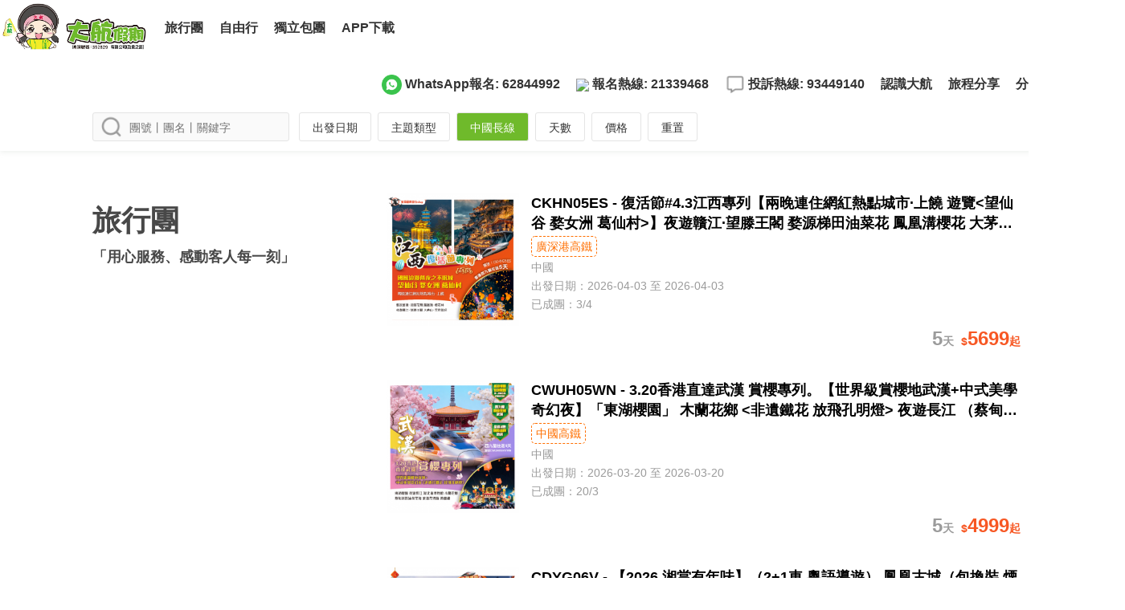

--- FILE ---
content_type: text/html; charset=UTF-8
request_url: https://www.bigline.hk/tour.php?travelseries_id=15
body_size: 11130
content:
<!doctype html>
<html lang="zh-Hant">
<head>
    <meta charset="utf-8">
<link rel="stylesheet" type="text/css" href="css/_css.css">
<title>大航假期 Big Line Holiday Ltd - 旅行團</title>
<meta name="Description" content="廣東省短線、中國長線、東南亞、日韓台、世界長線特色旅行團">
<meta name="Keywords" content="大航假期, BigLine Holiday Limited,大航,大航假期優惠,大航假期旅行團,大航溫泉團,大航潮汕三天團,大航高鐵團,大航帆船酒店,大航領隊">
<link rel="icon" href="images/favicon.ico" type="image/x-icon" />
<link rel="shortcut icon" href="images/favicon.ico" type="image/x-icon" />
<meta property="og:title" content="大航假期 Big Line Holiday Ltd - 旅行團">
<meta property="og:site_name" content="大航假期 Big Line Holiday Ltd">
<meta property="og:type" content="website">
<meta property="og:description" content="廣東省短線、中國長線、東南亞、日韓台、世界長線特色旅行團"> 
<meta property="og:url" content="bigline.hk">
<meta property="og:image" content="">
<meta http-equiv="X-UA-Compatible" content="IE=edge,chrome=1">
<meta name="renderer" content="webkit">
<meta name="facebook-domain-verification" content="7t6p396bthqw5yua42nci56lhlapwk" />
<meta name="google" content="notranslate">
<!-- Google tag (gtag.js) -->
    <link rel="stylesheet" type="text/css" href="css/core/_header.css">
    <link rel="stylesheet" type="text/css" href="css/web_css/tour.css?v=20260121">
</head>
<body style="min-width:1400px;">
<header class="clearfix">
 <div id="data">
      <div class="modal-loading news-loading">
          <div class="sk-spinner sk-spinner-chasing-dots">
              <div class="sk-dot1"></div>
              <div class="sk-dot2"></div>
          </div>
      </div>
  </div>
  <div id="LiHeader" class="clearfix">
    <div id="LiHeaderLogo"><a href="https://bigline.hk"><img src="https://bigline.hk/images/header/logo_icon2.png" alt="大航假期" title="大航假期"></a></div>   
    <div class="">
        <div class="LiHeaderMenuBox clearfix">
            <div class="LiHeaderMenuLeftBox">
                <ul class="clearfix">
			  	  <li class="LiFooterNotOpenlnfo"><a href="https://bigline.hk"><p>旅行團</p></a></li>
				  <li class="LiFooterNotOpenlnfo"><a href="https://bigline.hk/freetravel/index.php"><p>自由行</p></a></li>
				  <li class="LiFooterNotOpenlnfo"><a href="https://bigline.hk/inclusivertourenquiry.php"><p>獨立包團</p></a></li>
               	  <li class="LiHeaderMenuApp">
					  <p>APP下載</p>
					  <div class="appbox">
						<div class="appboxtitle">
						  <img src="https://bigline.hk/images/header/icon-12.png"/>
						</div>
						<div class="appboxqrcode">
						  <img src="https://bigline.hk/images/header/app_android.png"/><BR>
							iOS + Android
						</div>					
						<div class="appboxqrcode">
						  <img src="https://bigline.hk/images/header/app_huawei.png"/><BR>
						<!--<img src="https://bigline.hk/images/download_app_qrcode.png"/><BR>-->
							華為應用市場 <!-- Huawei AppGallery-->
						</div>
					  </div>        
				   </li>                
                </ul>
            </div>
            <div class="LiHeaderMenuRightBox">
                <ul class="clearfix">
					<li class="LiHeaderMenuWhatsApp">
						<a href="https://wa.me/85262844992" target="_blank">
						   <img src="https://bigline.hk/images/icon_whatsapp.png" height="25"/>&nbsp;<span>WhatsApp報名: 62844992</span>
						</a>
					</li>
					<li class="LiHeaderMenuHotline">
						<a href="tel:85221339468">
						  <img src="https://bigline.hk/images/icon_iphone.png" height="25"/>&nbsp;<span>報名熱線: 21339468</span>
						</a>
					</li>
					<li class="LiHeaderMenuComplain">
						<a href="https://wa.me/85293449140" target="_blank">
						  <img src="https://bigline.hk/images/icon_complain.png" height="25"/>&nbsp;<span>投訴熱線: 93449140</span>
						</a>
					</li>
					<!--<li class="LiHeaderMenuHelp">
					  <p>認準報名方式</p>
					  <div class="LiHeaderMenuHelpBox">
						  <div class="LiHeaderMenuTwoMenuList">
							<a href="tel:85221339468">
							  <img src="https://bigline.hk/images/icon_iphone.png"/><span>報名熱線 21339468</span>
							</a>
						  </div>
						  <div class="LiHeaderMenuTwoMenuList">
							<a href="https://wa.me/85262844992" target="_blank">
							  <img src="https://bigline.hk/images/icon_whatsapp.png"/><span>WS報名 62844992</span>
							</a>
						  </div>	
					  </div>         
					</li>-->					
              		<li class="LiFooterNotOpenlnfo"><a href="https://bigline.hk/contact.php"><p>認識大航</p></a></li>
                   	<li class="LiHeaderMenuShare">
					  <p>旅程分享</p>
					  <div class="LiHeaderMenuShareBox">
						  <div class="LiHeaderMenuTwoMenuList">
							<a href="https://www.facebook.com/bigline.hk" target="_blank">
							  <img src="https://bigline.hk/images/icon_facebook1.png"/><span>Facebook</span>
							</a>
						  </div>
						  <div class="LiHeaderMenuTwoMenuList">
							<a href="https://www.youtube.com/channel/UCocJhWrA5FMvzJpJKuIX6og" target="_blank">
							  <img src="https://bigline.hk/images/icon_Youtube1.png"/><span>YouTube</span>
							</a>
						  </div>
						  <div class="LiHeaderMenuTwoMenuList">
							<a href="https://www.facebook.com/groups/biglinehappyshare/" target="_blank">
							  <img src="https://bigline.hk/images/icon_menu_share.png"/><span>團友開心分享群</span>
							</a>
						  </div>
					  </div>         
					</li>
                    
            		<li class="LiFooterNotOpenlnfo"><a href="https://bigline.hk/branch.php"><p>分行</p></a></li>
              		<li class="LiFooterNotOpenlnfo"><a href="https://bigline.hk/payment.php"><p>付款方式</p></a></li>
                </ul>
            </div>
        </div>
    </div>
</div>
    
  <div class="container">
    <div id="LiHeaderSearchBox">
        <div class="LiHeaderSearchInputBox">
            <img class="LiSearch" src="images/header/index_search.png"/>
            <input type="text" name="keyword" placeholder="團號丨團名丨關鍵字">
        </div>  

        <div class="LiTourNavBox">
            <ul class="clearfix">
            <li data-type="0" data-show="0">
                <span class="tour_nav_title">出發日期</span>
                <input type="hidden" name="tour_start_date">
				<input type="hidden" name="tour_end_date" value="">
                <div class="LiSearchBox LiSearchDateBox">
                    <div class="LiStartDateBox">
                        <div class="date_title clearfix">
                            <img src="images/dateleft.png" class="start_dateleft"/>
                            <span class="start_datemonth">2026年01月</span>
                            <img src="images/dateright.png" class="start_dateright"/>
                        </div>
                        <div class="date_week">
                            <p>日</p>
                            <p>一</p>
                            <p>二</p>
                            <p>三</p>
                            <p>四</p>
                            <p>五</p>
                            <p>六</p>                                                               
                        </div>
                        <div class="start_date_day">
                            <p class="dateload">加載中..</p>
                        </div>
                        <div class="LiTourNavButton clearfix">
                            <span class="date_searchclear clear_btn">清除</span>
                            <span class="date_searchrequire require_btn">確認</span>
                        </div>    
                    </div>
                </div>
            </li>
            <li data-type="0" data-show="0">
                <span class="tour_nav_title">主題類型</span>
                <div class="LiSearchBox LiTravelsubjectInfoBox">
                    <div class="LiTravelsubject clearfix">
                                            <span data-type="0" data-id="103">玩轉粵東粵北懶人包</span>
                                            <span data-type="0" data-id="85">玩轉深中懶人包</span>
                                            <span data-type="0" data-id="21">星級酒店</span>
                                            <span data-type="0" data-id="19">中國飛機</span>
                                            <span data-type="0" data-id="11">明星晚會</span>
                                            <span data-type="0" data-id="15">星級廚房</span>
                                            <span data-type="0" data-id="16">甄選溫泉</span>
                                            <span data-type="0" data-id="17">靚景輕鬆遊</span>
                                            <span data-type="0" data-id="18">激玩樂園</span>
                                            <span data-type="0" data-id="22">季節限定</span>
                                            <span data-type="0" data-id="23">廣深港高鐵</span>
                                            <span data-type="0" data-id="24">中國高鐵</span>
                                            <span data-type="0" data-id="25">東南亞系列</span>
                                            <span data-type="0" data-id="52">長線系列</span>
                                            <span data-type="0" data-id="106">玩轉桂林懶人包</span>
                                            <span data-type="0" data-id="94">廣東省高鐵</span>
                                            <span data-type="0" data-id="54">春節限定</span>
                                            <span data-type="0" data-id="101">4人小團</span>
                                            <span data-type="0" data-id="64">香港出發</span>
                                            <span data-type="0" data-id="27">郵輪系列</span>
                                        </div>
                    <div class="LiTourNavButton clearfix">
                        <span class="them_searchclear clear_btn">清除</span>
                        <span class="them_searchrequire require_btn">確認</span>
                    </div>    
                </div>
            </li>
            <li data-type="0" data-show="0">
                <span class="tour_nav_title">地區</span>
                <div class="LiSearchBox LiRegionBox">
                    <div class="LiRegionInfoBox">
                        <div class="LiTravelseries">
                            <span class="nav_small_title">線路</span>
                            <div class="LiTravelseriesList clearfix">
                                                                <span data-list-type="region" data-type="0" data-id="14"  data-field="">短線</span>
                                                                <span data-list-type="province" data-type="0" data-id="15"  data-field="">中國長線</span>
                                                                <span data-list-type="country" data-type="0" data-id="16"  data-field="">東南亞</span>
                                                                <span data-list-type="country" data-type="0" data-id="24"  data-field="">長線</span>
                                                                <span data-list-type="region" data-type="0" data-id="18"  data-field="">香港</span>
                                                                <span data-list-type="region" data-type="0" data-id="26"  data-field="">澳門</span>
                                                            </div>
                        </div>
                        <div class="LiRegion">
                            <span class="nav_small_title">地區</span>
                            <div class="LiRegionList clearfix">

                            </div>
                            <div class="LiShowMore">
                                <span>顯示全部地區</span><img src="images/xaixla.png" />
                            </div>
                        </div>
                    </div>
                    <div class="LiTourNavButton clearfix">
                        <span class="region_searchclear clear_btn">清除</span>
                        <span class="region_searchrequire require_btn">確認</span>
                    </div>
                </div>
            </li>
            <li data-type="0" data-show="0">
                <span class="tour_nav_title">天數</span>
                <div class="LiSearchBox LiDayBox">
                    <input type="hidden" name="tour_min_days"/>
                    <input type="hidden" name="tour_max_days"/>
                    <div class="LiDayRangeBox clearfix">
                        <span data-type="0" data-id="1">1</span>
                        <span data-type="0" data-id="2">2</span>
                        <span data-type="0" data-id="3">3</span>
                        <span data-type="0" data-id="4">4</span>
                        <span data-type="0" data-id="5">5</span>
                        <span data-type="0" data-id="6">6</span>
                        <span data-type="0" data-id="7">7</span>
                        <span data-type="0" data-id="8">8</span>
                        <span data-type="0" data-id="9">9+</span>
                    </div>
                    <div class="LiTourNavButton clearfix">
                        <span class="day_searchclear clear_btn">清除</span>
                        <span class="day_searchrequire require_btn">確認</span>
                    </div>   
                </div>
            </li>
            <li data-type="0" data-show="0">
                <span class="tour_nav_title">價格</span>
                <div class="LiSearchBox LiPriceBox">
                    <div class="LiPriceList clearfix">
                                            <span data-type="0" data-id="1">$0-$299</span>
                                            <span data-type="0" data-id="2">$300-$499</span>
                                            <span data-type="0" data-id="3">$500-$999</span>
                                            <span data-type="0" data-id="4">$1000-$1999</span>
                                            <span data-type="0" data-id="5">$2000-$4999</span>
                                            <span data-type="0" data-id="6">$5000以上</span>
                                        </div>
                    <div class="LiTourNavButton clearfix">
                        <span class="price_searchclear clear_btn">清除</span>
                        <span class="price_searchrequire require_btn">確認</span>
                    </div>    
                </div>
            </li>
            <li>
                <span class="tour_nav_title">重置</span>
            </li>
            </ul>
        </div>
    </div>
</div>

</header><main>
<div class="tourbody container">
    <div class="tourdate clearfix">
        <!-- 左邊文字 -->
        <div class="LiTourListStyleTwoBox">
            <div class="LiTourListStyleFixBox">
                <p>旅行團</p>
                <p>「用心服務、感動客人每一刻」</p>
            </div>
        </div>
        <!-- 右邊列表 -->
        <div class="LiTourListStyleOneBox clearfix">
                                        <div class="LiTourList">
                    <a href="tour_detail.php?tour_no=CKHN05ES" title="復活節#4.3江西專列【兩晚連住網紅熱點城市&middot;上饒 遊覽&lt;望仙谷 婺女洲 葛仙村&gt;】夜遊贛江&middot;望滕王閣 婺源梯田油菜花 鳳凰溝櫻花 大茅山氧吧 千燈會(放飛孔明燈) 西九龍直達南昌 高鐵5天">
                        <div class="media clearfix">
                            <div class="LiTourImage">
                                <img src="images/b_image.png" class="b-lazyload"/>
                                <img class="m-lazyload" src="https://file.bigline.hk/file/DesignTour/_c250x250/app_CKHN05ES_20260119122112383.png" >
                            </div>
                            <div class="tour_body">
                                <p class="LiTourName">CKHN05ES - 復活節#4.3江西專列【兩晚連住網紅熱點城市·上饒 遊覽<望仙谷 婺女洲 葛仙村>】夜遊贛江·望滕王閣 婺源梯田油菜花 鳳凰溝櫻花 大茅山氧吧 千燈會(放飛孔明燈) 西九龍直達南昌 高鐵5天</p>
                                <p class="LiTourSubjectBox clearfix"><span>廣深港高鐵</span> </p>
								<p class="LiTourSubjectBox">中國</p>
                                <p class="LiTourDateBox">出發日期：<span>2026-04-03</span> 至 <span>2026-04-03</span></p>
															<p class="LiTourDateBox">已成團：<span>3/4</span></p>
														                                <div class="LiTourInfoBox clearfix">
                                                                        <div class="LiTourFeeBox">
                                        <span class="LiTourDay"><span class="LiTourFee">5</span>天</span>
                                        <span>$<span class="LiTourFee">5699</span>起 </span>
                                    </div>
																	</div>
                            </div>
                        </div>
                    </a>
                </div>
                            <div class="LiTourList">
                    <a href="tour_detail.php?tour_no=CWUH05WN" title="3.20香港直達武漢 賞櫻專列。【世界級賞櫻地武漢+中式美學奇幻夜】「東湖櫻園」 木蘭花鄉 &lt;非遺鐵花 放飛孔明燈&gt; 夜遊長江 （蔡甸油菜花海&amp;武漢花博匯） 黃鶴樓 4晚連住國際品牌  西九龍往返5天">
                        <div class="media clearfix">
                            <div class="LiTourImage">
                                <img src="images/b_image.png" class="b-lazyload"/>
                                <img class="m-lazyload" src="https://file.bigline.hk/file/DesignTour/_c250x250/app_CWUH05WN_20260114151942473.png" >
                            </div>
                            <div class="tour_body">
                                <p class="LiTourName">CWUH05WN - 3.20香港直達武漢 賞櫻專列。【世界級賞櫻地武漢+中式美學奇幻夜】「東湖櫻園」 木蘭花鄉 <非遺鐵花 放飛孔明燈> 夜遊長江 （蔡甸油菜花海&武漢花博匯） 黃鶴樓 4晚連住國際品牌  西九龍往返5天</p>
                                <p class="LiTourSubjectBox clearfix"><span>中國高鐵</span> </p>
								<p class="LiTourSubjectBox">中國</p>
                                <p class="LiTourDateBox">出發日期：<span>2026-03-20</span> 至 <span>2026-03-20</span></p>
															<p class="LiTourDateBox">已成團：<span>20/3</span></p>
														                                <div class="LiTourInfoBox clearfix">
                                                                        <div class="LiTourFeeBox">
                                        <span class="LiTourDay"><span class="LiTourFee">5</span>天</span>
                                        <span>$<span class="LiTourFee">4999</span>起 </span>
                                    </div>
																	</div>
                            </div>
                        </div>
                    </a>
                </div>
                            <div class="LiTourList">
                    <a href="tour_detail.php?tour_no=CDYG06V" title="【2026 湘當有年味】（2+1車 粵語導遊） 鳳凰古城（包換裝 煙花）  張家界【國家森林公園  袁家界 天門山（遇見雪景）】 2大廟會【七十二奇樓 長沙坡子街】單高單飛6天">
                        <div class="media clearfix">
                            <div class="LiTourImage">
                                <img src="images/b_image.png" class="b-lazyload"/>
                                <img class="m-lazyload" src="https://file.bigline.hk/file/DesignTour/_c250x250/app_CDYG06V_20251118194729374.png" >
                            </div>
                            <div class="tour_body">
                                <p class="LiTourName">CDYG06V - 【2026 湘當有年味】（2+1車 粵語導遊） 鳳凰古城（包換裝 煙花）  張家界【國家森林公園  袁家界 天門山（遇見雪景）】 2大廟會【七十二奇樓 長沙坡子街】單高單飛6天</p>
                                <p class="LiTourSubjectBox clearfix"><span>中國高鐵</span> </p>
								<p class="LiTourSubjectBox">中國</p>
                                <p class="LiTourDateBox">出發日期：<span>2026-02-17</span> 至 <span>2026-02-18</span></p>
															<p class="LiTourDateBox">已成團：<span>17/2, 18/2</span></p>
														                                <div class="LiTourInfoBox clearfix">
                                                                        <div class="LiTourFeeBox">
                                        <span class="LiTourDay"><span class="LiTourFee">6</span>天</span>
                                        <span>$<span class="LiTourFee">7899</span>起 </span>
                                    </div>
																	</div>
                            </div>
                        </div>
                    </a>
                </div>
                            <div class="LiTourList">
                    <a href="tour_detail.php?tour_no=CLZY08C" title="無自費無購物#【西藏。拉薩直航往返（經停成都）】（2+1巴士+隨團醫務人員+定點拍攝單人旅拍視頻）拉薩 林芝 山南 布達拉宮 大昭寺 巴松措 魯朗林海8天">
                        <div class="media clearfix">
                            <div class="LiTourImage">
                                <img src="images/b_image.png" class="b-lazyload"/>
                                <img class="m-lazyload" src="https://file.bigline.hk/file/DesignTour/_c250x250/app_CLZY08C_20251111145439461.png" >
                            </div>
                            <div class="tour_body">
                                <p class="LiTourName">CLZY08C - 無自費無購物#【西藏。拉薩直航往返（經停成都）】（2+1巴士+隨團醫務人員+定點拍攝單人旅拍視頻）拉薩 林芝 山南 布達拉宮 大昭寺 巴松措 魯朗林海8天</p>
                                <p class="LiTourSubjectBox clearfix"><span>中國飛機</span> </p>
								<p class="LiTourSubjectBox">中國</p>
                                <p class="LiTourDateBox">出發日期：<span>2026-02-01</span> 至 <span>2026-03-18</span></p>
															<p class="LiTourDateBox">已成團：<span>1/3, 8/3, 15/3, 18/3</span></p>
																						<p class="LiTourDateBox">快成團：<span>1/2, 8/2, 15/2, 22/2, 11/3</span></p>
							                                <div class="LiTourInfoBox clearfix">
                                                                        <div class="LiTourFeeBox">
                                        <span class="LiTourDay"><span class="LiTourFee">8</span>天</span>
                                        <span>$<span class="LiTourFee">8999</span>起 </span>
                                    </div>
																	</div>
                            </div>
                        </div>
                    </a>
                </div>
                            <div class="LiTourList">
                    <a href="tour_detail.php?tour_no=CPVG06R" title="華東「烏鎮好運年 虎丘新春遊園會」粵語導遊&amp;無自費 &lt;非遺藍印花布體驗 100%住景區內頂級 堤上度假酒店&gt; 住金雞湖邊英迪格 乘蘇州之眼摩天輪 滄浪亭 西溪尋梅 品米芝蓮推薦餐廳 直航6天">
                        <div class="media clearfix">
                            <div class="LiTourImage">
                                <img src="images/b_image.png" class="b-lazyload"/>
                                <img class="m-lazyload" src="https://file.bigline.hk/file/DesignTour/_c250x250/app_CPVG06R_20251121162555440.png" >
                            </div>
                            <div class="tour_body">
                                <p class="LiTourName">CPVG06R - 華東「烏鎮好運年 虎丘新春遊園會」粵語導遊&無自費 <非遺藍印花布體驗 100%住景區內頂級 堤上度假酒店> 住金雞湖邊英迪格 乘蘇州之眼摩天輪 滄浪亭 西溪尋梅 品米芝蓮推薦餐廳 直航6天</p>
                                <p class="LiTourSubjectBox clearfix"><span>中國飛機</span> </p>
								<p class="LiTourSubjectBox">中國</p>
                                <p class="LiTourDateBox">出發日期：<span>2026-02-15</span> 至 <span>2026-02-16</span></p>
															<p class="LiTourDateBox">已成團：<span>15/2, 16/2</span></p>
														                                <div class="LiTourInfoBox clearfix">
                                                                        <div class="LiTourFeeBox">
                                        <span class="LiTourDay"><span class="LiTourFee">6</span>天</span>
                                        <span>$<span class="LiTourFee">6888</span>起 </span>
                                    </div>
																	</div>
                            </div>
                        </div>
                    </a>
                </div>
                            <div class="LiTourList">
                    <a href="tour_detail.php?tour_no=CPEK05Y" title="北京#春節限定 品米芝蓮逛廟會 歎3晚國際5星+海灣半山溫泉 「無自費&amp;粵語導遊」 故宮 慕田峪長城(往返纜車) 天壇&gt; 海鮮鐵板燒放題「華邑雅集福字製作&middot;專屬下午茶」直航5天">
                        <div class="media clearfix">
                            <div class="LiTourImage">
                                <img src="images/b_image.png" class="b-lazyload"/>
                                <img class="m-lazyload" src="https://file.bigline.hk/file/DesignTour/_c250x250/app_CPEK05Y_20251124164927485.png" >
                            </div>
                            <div class="tour_body">
                                <p class="LiTourName">CPEK05Y - 北京#春節限定 品米芝蓮逛廟會 歎3晚國際5星+海灣半山溫泉 「無自費&粵語導遊」 故宮 慕田峪長城(往返纜車) 天壇> 海鮮鐵板燒放題「華邑雅集福字製作·專屬下午茶」直航5天</p>
                                <p class="LiTourSubjectBox clearfix"><span>中國飛機</span> </p>
								<p class="LiTourSubjectBox">中國</p>
                                <p class="LiTourDateBox">出發日期：<span>2026-02-15</span> 至 <span>2026-02-16</span></p>
															<p class="LiTourDateBox">已成團：<span>15/2, 16/2</span></p>
														                                <div class="LiTourInfoBox clearfix">
                                                                        <div class="LiTourFeeBox">
                                        <span class="LiTourDay"><span class="LiTourFee">5</span>天</span>
                                        <span>$<span class="LiTourFee">6999</span>起 </span>
                                    </div>
																	</div>
                            </div>
                        </div>
                    </a>
                </div>
                            <div class="LiTourList">
                    <a href="tour_detail.php?tour_no=CKWE05XN" title="【煙火烏江寨&middot;花式貴州民俗年】保證2+1巴士及粵語導遊  烏江寨&ldquo;篝火狂歡過新年&rdquo; 蕩舟【搖櫓船】【安順古城】提燈遊園會   黃果樹 織金大峽谷 全程5星程享受酒店 高鐵5天">
                        <div class="media clearfix">
                            <div class="LiTourImage">
                                <img src="images/b_image.png" class="b-lazyload"/>
                                <img class="m-lazyload" src="https://file.bigline.hk/file/DesignTour/_c250x250/app_CKWE05XN_20251224183003695.png" >
                            </div>
                            <div class="tour_body">
                                <p class="LiTourName">CKWE05XN - 【煙火烏江寨·花式貴州民俗年】保證2+1巴士及粵語導遊  烏江寨“篝火狂歡過新年” 蕩舟【搖櫓船】【安順古城】提燈遊園會   黃果樹 織金大峽谷 全程5星程享受酒店 高鐵5天</p>
                                <p class="LiTourSubjectBox clearfix"><span>春節限定</span> </p>
								<p class="LiTourSubjectBox">中國</p>
                                <p class="LiTourDateBox">出發日期：<span>2026-02-16</span> 至 <span>2026-02-17</span></p>
															<p class="LiTourDateBox">已成團：<span>17/2</span></p>
																						<p class="LiTourDateBox">快成團：<span>16/2</span></p>
							                                <div class="LiTourInfoBox clearfix">
                                                                        <div class="LiTourFeeBox">
                                        <span class="LiTourDay"><span class="LiTourFee">5</span>天</span>
                                        <span>$<span class="LiTourFee">5899</span>起 </span>
                                    </div>
																	</div>
                            </div>
                        </div>
                    </a>
                </div>
                            <div class="LiTourList">
                    <a href="tour_detail.php?tour_no=CKWL04EP" title="【4人成團 私人專屬旅行 包服務費】玩轉桂林懶人包「全港獨家：2晚連住陽朔途易藍酒店 陽朔雲端攝影基地」 （4人竹筏遊 千里江山圖 山水列車 夜遊&quot;巨龍巡遊&quot; 象鼻山觀景下午茶 西街）西九龍往返4天">
                        <div class="media clearfix">
                            <div class="LiTourImage">
                                <img src="images/b_image.png" class="b-lazyload"/>
                                <img class="m-lazyload" src="https://file.bigline.hk/file/DesignTour/_c250x250/app_CKWL04EP_20251209162219689.png" >
                            </div>
                            <div class="tour_body">
                                <p class="LiTourName">CKWL04EP - 【4人成團 私人專屬旅行 包服務費】玩轉桂林懶人包「全港獨家：2晚連住陽朔途易藍酒店 陽朔雲端攝影基地」 （4人竹筏遊 千里江山圖 山水列車 夜遊"巨龍巡遊" 象鼻山觀景下午茶 西街）西九龍往返4天</p>
                                <p class="LiTourSubjectBox clearfix"><span>玩轉桂林懶人包</span> </p>
								<p class="LiTourSubjectBox">中國</p>
                                <p class="LiTourDateBox">出發日期：<span>2026-01-30</span> 至 <span>2026-06-26</span></p>
														                                <div class="LiTourInfoBox clearfix">
                                                                        <div class="LiTourFeeBox">
                                        <span class="LiTourDay"><span class="LiTourFee">4</span>天</span>
                                        <span>$<span class="LiTourFee">5599</span>起 </span>
                                    </div>
																	</div>
                            </div>
                        </div>
                    </a>
                </div>
                            <div class="LiTourList">
                    <a href="tour_detail.php?tour_no=CKWL05TV" title="#玩轉桂林懶人包【全港獨家:2晚連住陽朔途易藍酒店&amp;雲端攝影基地&middot;漢服旅拍&amp;悅野悅宿&middot;金桔宴】住進龍脊梯田(燈光秀 非遺&quot;長髮嫂&quot;表演) 4人竹筏遊漓江 印象劉三姐 夜遊遇龍河&lt;當地粵語導遊&gt;高鐵5天">
                        <div class="media clearfix">
                            <div class="LiTourImage">
                                <img src="images/b_image.png" class="b-lazyload"/>
                                <img class="m-lazyload" src="https://file.bigline.hk/file/DesignTour/_c250x250/app_CKWL05TV_20251209211551205.png" >
                            </div>
                            <div class="tour_body">
                                <p class="LiTourName">CKWL05TV - #玩轉桂林懶人包【全港獨家:2晚連住陽朔途易藍酒店&雲端攝影基地·漢服旅拍&悅野悅宿·金桔宴】住進龍脊梯田(燈光秀 非遺"長髮嫂"表演) 4人竹筏遊漓江 印象劉三姐 夜遊遇龍河<當地粵語導遊>高鐵5天</p>
                                <p class="LiTourSubjectBox clearfix"><span>玩轉桂林懶人包</span> </p>
								<p class="LiTourSubjectBox">中國</p>
                                <p class="LiTourDateBox">出發日期：<span>2026-01-30</span> 至 <span>2026-06-26</span></p>
															<p class="LiTourDateBox">已成團：<span>16/2, 17/2, 3/4, 8/4</span></p>
														                                <div class="LiTourInfoBox clearfix">
                                                                        <div class="LiTourFeeBox">
                                        <span class="LiTourDay"><span class="LiTourFee">5</span>天</span>
                                        <span>$<span class="LiTourFee">5399</span>起 </span>
                                    </div>
																	</div>
                            </div>
                        </div>
                    </a>
                </div>
                            <div class="LiTourList">
                    <a href="tour_detail.php?tour_no=CKWL04TV" title="#玩轉桂林懶人包【全港獨家:3晚陽朔頂級地段酒店&amp;悅野悅宿&middot;金桔宴】象鼻山觀景下午茶 印象劉三姐 如意峰 4人竹筏遊灕江 遇龍河&middot;趣味三輪車 桂花公社 &lt;當地粵語導遊 拍攝旅行vlog&gt;西九龍往返4天">
                        <div class="media clearfix">
                            <div class="LiTourImage">
                                <img src="images/b_image.png" class="b-lazyload"/>
                                <img class="m-lazyload" src="https://file.bigline.hk/file/DesignTour/_c250x250/app_CKWL04TV_20251209203805813.png" >
                            </div>
                            <div class="tour_body">
                                <p class="LiTourName">CKWL04TV - #玩轉桂林懶人包【全港獨家:3晚陽朔頂級地段酒店&悅野悅宿·金桔宴】象鼻山觀景下午茶 印象劉三姐 如意峰 4人竹筏遊灕江 遇龍河·趣味三輪車 桂花公社 <當地粵語導遊 拍攝旅行vlog>西九龍往返4天</p>
                                <p class="LiTourSubjectBox clearfix"><span>玩轉桂林懶人包</span> </p>
								<p class="LiTourSubjectBox">中國</p>
                                <p class="LiTourDateBox">出發日期：<span>2026-01-30</span> 至 <span>2026-06-27</span></p>
															<p class="LiTourDateBox">已成團：<span>31/1</span></p>
														                                <div class="LiTourInfoBox clearfix">
                                                                        <div class="LiTourFeeBox">
                                        <span class="LiTourDay"><span class="LiTourFee">4</span>天</span>
                                        <span>$<span class="LiTourFee">4599</span>起 </span>
                                    </div>
																	</div>
                            </div>
                        </div>
                    </a>
                </div>
                            <div class="LiTourList">
                    <a href="tour_detail.php?tour_no=CKWL03TV" title="#玩轉桂林懶人包【全港獨家 2晚連住陽朔希爾頓花園酒店】三星船遊【興坪漓江】打卡RMB20同款背景 如意峰 冠岩小火車 遇龍河畔【趣味三輪車】&lt;當地粵語導遊 拍攝團隊旅行vlog&gt;西九龍往返3天">
                        <div class="media clearfix">
                            <div class="LiTourImage">
                                <img src="images/b_image.png" class="b-lazyload"/>
                                <img class="m-lazyload" src="https://file.bigline.hk/file/DesignTour/_c250x250/app_CKWL03TV_2025120919494711.png" >
                            </div>
                            <div class="tour_body">
                                <p class="LiTourName">CKWL03TV - #玩轉桂林懶人包【全港獨家 2晚連住陽朔希爾頓花園酒店】三星船遊【興坪漓江】打卡RMB20同款背景 如意峰 冠岩小火車 遇龍河畔【趣味三輪車】<當地粵語導遊 拍攝團隊旅行vlog>西九龍往返3天</p>
                                <p class="LiTourSubjectBox clearfix"><span>玩轉桂林懶人包</span> </p>
								<p class="LiTourSubjectBox">中國</p>
                                <p class="LiTourDateBox">出發日期：<span>2026-01-24</span> 至 <span>2026-06-28</span></p>
														                                <div class="LiTourInfoBox clearfix">
                                                                        <div class="LiTourFeeBox">
                                        <span class="LiTourDay"><span class="LiTourFee">3</span>天</span>
                                        <span>$<span class="LiTourFee">2999</span>起 </span>
                                    </div>
																	</div>
                            </div>
                        </div>
                    </a>
                </div>
                            <div class="LiTourList">
                    <a href="tour_detail.php?tour_no=CHLD08T" title="冰雪勝景 直航呼倫貝爾 「阿爾山國家森林公園 入住景區內維景私湯温泉新酒店」冰雪那達慕 &middot;滿洲里▪包最北Starbucks飲品 敖魯古雅使鹿(親近投餵)北疆明珠塔俄餐*1眼望3國  民俗體驗8天">
                        <div class="media clearfix">
                            <div class="LiTourImage">
                                <img src="images/b_image.png" class="b-lazyload"/>
                                <img class="m-lazyload" src="https://file.bigline.hk/file/DesignTour/_c250x250/app_CHLD08T_20251016194827284.png" >
                            </div>
                            <div class="tour_body">
                                <p class="LiTourName">CHLD08T - 冰雪勝景 直航呼倫貝爾 「阿爾山國家森林公園 入住景區內維景私湯温泉新酒店」冰雪那達慕 ·滿洲里▪包最北Starbucks飲品 敖魯古雅使鹿(親近投餵)北疆明珠塔俄餐*1眼望3國  民俗體驗8天</p>
                                <p class="LiTourSubjectBox clearfix"><span>中國飛機</span> </p>
								<p class="LiTourSubjectBox">中國</p>
                                <p class="LiTourDateBox">出發日期：<span>2026-01-26</span> 至 <span>2026-03-30</span></p>
															<p class="LiTourDateBox">已成團：<span>26/1, 9/3, 30/3</span></p>
														                                <div class="LiTourInfoBox clearfix">
                                                                        <div class="LiTourFeeBox">
                                        <span class="LiTourDay"><span class="LiTourFee">8</span>天</span>
                                        <span>$<span class="LiTourFee">7399</span>起 </span>
                                    </div>
																	</div>
                            </div>
                        </div>
                    </a>
                </div>
                            <div class="LiTourList">
                    <a href="tour_detail.php?tour_no=CKWE05ZS" title="5-6月 浪漫限定【貴州。紫色花海 】《2+1旅遊巴+粵語導遊》【石門錦繡田園】紫色馬鞭草花海 烏江寨「泛舟搖櫓船」亞洲第一【黃果樹大瀑布】 織金大峽谷 青岩古鎮 全程5星享受高鐵5天">
                        <div class="media clearfix">
                            <div class="LiTourImage">
                                <img src="images/b_image.png" class="b-lazyload"/>
                                <img class="m-lazyload" src="https://file.bigline.hk/file/DesignTour/_c250x250/app_CKWE05ZS_20251231112219397.png" >
                            </div>
                            <div class="tour_body">
                                <p class="LiTourName">CKWE05ZS - 5-6月 浪漫限定【貴州。紫色花海 】《2+1旅遊巴+粵語導遊》【石門錦繡田園】紫色馬鞭草花海 烏江寨「泛舟搖櫓船」亞洲第一【黃果樹大瀑布】 織金大峽谷 青岩古鎮 全程5星享受高鐵5天</p>
                                <p class="LiTourSubjectBox clearfix"><span>中國高鐵</span> </p>
								<p class="LiTourSubjectBox">中國</p>
                                <p class="LiTourDateBox">出發日期：<span>2026-05-15</span> 至 <span>2026-06-22</span></p>
															<p class="LiTourDateBox">已成團：<span>16/5, 20/5, 23/5, 27/5, 30/5, 3/6, 6/6, 10/6, 13/6, 17/6, 20/6</span></p>
														                                <div class="LiTourInfoBox clearfix">
                                                                        <div class="LiTourFeeBox">
                                        <span class="LiTourDay"><span class="LiTourFee">5</span>天</span>
                                        <span>$<span class="LiTourFee">4199</span>起 </span>
                                    </div>
																	</div>
                            </div>
                        </div>
                    </a>
                </div>
                            <div class="LiTourList">
                    <a href="tour_detail.php?tour_no=CYCUD08" title="山西陝西  行攝絕代雙谷 《國家地質公園》黃河壺口瀑布 「靖邊波浪谷 雨岔大峽谷」平遙古城民俗活動&ldquo;晉商少爺少奶奶&rdquo;換裝  雲丘山（萬年冰洞） 時令採摘/賞花 中國死海▪運城鹽湖（體驗鹽療）直航8天">
                        <div class="media clearfix">
                            <div class="LiTourImage">
                                <img src="images/b_image.png" class="b-lazyload"/>
                                <img class="m-lazyload" src="https://file.bigline.hk/file/DesignTour/_c250x250/app_CYCUD08_20251126173455444.png" >
                            </div>
                            <div class="tour_body">
                                <p class="LiTourName">CYCUD08 - 山西陝西  行攝絕代雙谷 《國家地質公園》黃河壺口瀑布 「靖邊波浪谷 雨岔大峽谷」平遙古城民俗活動“晉商少爺少奶奶”換裝  雲丘山（萬年冰洞） 時令採摘/賞花 中國死海▪運城鹽湖（體驗鹽療）直航8天</p>
                                <p class="LiTourSubjectBox clearfix"><span>中國飛機</span> </p>
								<p class="LiTourSubjectBox">中國</p>
                                <p class="LiTourDateBox">出發日期：<span>2026-03-03</span> 至 <span>2026-06-23</span></p>
															<p class="LiTourDateBox">已成團：<span>10/3, 19/3, 28/3, 2/4, 4/4, 7/4, 9/4, 11/4, 14/4, 16/4, 18/4, 21/4, 23/4, 25/4, 28/4, 30/4</span></p>
														                                <div class="LiTourInfoBox clearfix">
                                                                        <div class="LiTourFeeBox">
                                        <span class="LiTourDay"><span class="LiTourFee">8</span>天</span>
                                        <span>$<span class="LiTourFee">5399</span>起 </span>
                                    </div>
																	</div>
                            </div>
                        </div>
                    </a>
                </div>
                            <div class="LiTourList">
                    <a href="tour_detail.php?tour_no=CDNH08P" title="直航敦煌#絲綢花之路 杏運又遇梨 率先體驗烏尉天山勝利隧道 托克遜杏花&amp;庫爾勒梨花 哈密「回王墓 博物館」天山天池(乘纜車登馬牙山) 吐魯番「吐峪溝大峽谷」庫爾勒「羅布人村寨 」2+1旅遊巴  8天">
                        <div class="media clearfix">
                            <div class="LiTourImage">
                                <img src="images/b_image.png" class="b-lazyload"/>
                                <img class="m-lazyload" src="https://file.bigline.hk/file/DesignTour/_c250x250/app_CDNH08P_202601091656534.png" >
                            </div>
                            <div class="tour_body">
                                <p class="LiTourName">CDNH08P - 直航敦煌#絲綢花之路 杏運又遇梨 率先體驗烏尉天山勝利隧道 托克遜杏花&庫爾勒梨花 哈密「回王墓 博物館」天山天池(乘纜車登馬牙山) 吐魯番「吐峪溝大峽谷」庫爾勒「羅布人村寨 」2+1旅遊巴  8天</p>
                                <p class="LiTourSubjectBox clearfix"><span>中國飛機</span> </p>
								<p class="LiTourSubjectBox">中國</p>
                                <p class="LiTourDateBox">出發日期：<span>2026-03-06</span> 至 <span>2026-04-24</span></p>
															<p class="LiTourDateBox">已成團：<span>6/3, 13/3, 20/3, 27/3, 3/4, 10/4, 17/4, 24/4</span></p>
														                                <div class="LiTourInfoBox clearfix">
                                                                        <div class="LiTourFeeBox">
                                        <span class="LiTourDay"><span class="LiTourFee">8</span>天</span>
                                        <span>$<span class="LiTourFee">9999</span>起 </span>
                                    </div>
																	</div>
                            </div>
                        </div>
                    </a>
                </div>
                            <div class="LiTourList">
                    <a href="tour_detail.php?tour_no=CCTU06YB" title="【四川宜賓 &middot; 江湖逍遙行】&ldquo;萬里長江第一鎮&rdquo;【李莊古鎮】【蜀南竹海】「臥虎藏龍」取景地 【五糧液酒廠】品微醺咖啡  【興文石海】溶洞逍遙宴 【自貢燊海井】成都直航6天">
                        <div class="media clearfix">
                            <div class="LiTourImage">
                                <img src="images/b_image.png" class="b-lazyload"/>
                                <img class="m-lazyload" src="https://file.bigline.hk/file/DesignTour/_c250x250/app_CCTU06YB_20260105163944581.png" >
                            </div>
                            <div class="tour_body">
                                <p class="LiTourName">CCTU06YB - 【四川宜賓 · 江湖逍遙行】“萬里長江第一鎮”【李莊古鎮】【蜀南竹海】「臥虎藏龍」取景地 【五糧液酒廠】品微醺咖啡  【興文石海】溶洞逍遙宴 【自貢燊海井】成都直航6天</p>
                                <p class="LiTourSubjectBox clearfix"><span>中國飛機</span> </p>
								<p class="LiTourSubjectBox">中國</p>
                                <p class="LiTourDateBox">出發日期：<span>2026-01-31</span> 至 <span>2026-04-23</span></p>
																						<p class="LiTourDateBox">快成團：<span>31/1, 3/2, 5/2, 7/2, 10/2, 12/2, 15/2, 16/2, 19/2, 20/2, 24/2, 26/2, 28/2, 3/3, 5/3, 7/3, 10/3, 12/3, 14/3, 17/3, 19/3, 21/3, 24/3</span></p>
							                                <div class="LiTourInfoBox clearfix">
                                                                        <div class="LiTourFeeBox">
                                        <span class="LiTourDay"><span class="LiTourFee">6</span>天</span>
                                        <span>$<span class="LiTourFee">4899</span>起 </span>
                                    </div>
																	</div>
                            </div>
                        </div>
                    </a>
                </div>
                            <div class="LiTourList">
                    <a href="tour_detail.php?tour_no=CKWE05GA" title="貴州奇觀 【橫豎世界第一&middot;花江峽谷大橋 】（保證2+1巴士+粵語導遊）【烏江寨】獨家觀景位下午茶 【格凸河】&ldquo;蜘蛛人&rdquo;攀岩 亞洲第一大瀑布【黃果樹】全程5星享受酒店 西九龍高鐵5天">
                        <div class="media clearfix">
                            <div class="LiTourImage">
                                <img src="images/b_image.png" class="b-lazyload"/>
                                <img class="m-lazyload" src="https://file.bigline.hk/file/DesignTour/_c250x250/app_CKWE05GA_20251209172854976.png" >
                            </div>
                            <div class="tour_body">
                                <p class="LiTourName">CKWE05GA - 貴州奇觀 【橫豎世界第一·花江峽谷大橋 】（保證2+1巴士+粵語導遊）【烏江寨】獨家觀景位下午茶 【格凸河】“蜘蛛人”攀岩 亞洲第一大瀑布【黃果樹】全程5星享受酒店 西九龍高鐵5天</p>
                                <p class="LiTourSubjectBox clearfix"><span>中國高鐵</span> </p>
								<p class="LiTourSubjectBox">中國</p>
                                <p class="LiTourDateBox">出發日期：<span>2026-01-30</span> 至 <span>2026-06-29</span></p>
															<p class="LiTourDateBox">已成團：<span>2/3, 4/3, 6/3, 11/3, 13/3, 15/3, 18/3, 20/3, 25/3, 3/4, 4/4, 5/4</span></p>
																						<p class="LiTourDateBox">快成團：<span>15/2, 17/2</span></p>
							                                <div class="LiTourInfoBox clearfix">
                                                                        <div class="LiTourFeeBox">
                                        <span class="LiTourDay"><span class="LiTourFee">5</span>天</span>
                                        <span>$<span class="LiTourFee">4199</span>起 </span>
                                    </div>
																	</div>
                            </div>
                        </div>
                    </a>
                </div>
                            <div class="LiTourList">
                    <a href="tour_detail.php?tour_no=CKWES05D" title="#2026年新升級 苗服盛裝逛苗寨&amp;團隊航拍vlog【貴州。上春山】保證2晚入住國際品牌+2晚鬧市繁華地段酒店《2+1旅遊巴+粵語導遊》【黃果樹大瀑布】【荔波大 小七孔】【西江千戶苗寨】高鐵5天">
                        <div class="media clearfix">
                            <div class="LiTourImage">
                                <img src="images/b_image.png" class="b-lazyload"/>
                                <img class="m-lazyload" src="https://file.bigline.hk/file/DesignTour/_c250x250/app_CKWES05D_20251126174705258.png" >
                            </div>
                            <div class="tour_body">
                                <p class="LiTourName">CKWES05D - #2026年新升級 苗服盛裝逛苗寨&團隊航拍vlog【貴州。上春山】保證2晚入住國際品牌+2晚鬧市繁華地段酒店《2+1旅遊巴+粵語導遊》【黃果樹大瀑布】【荔波大 小七孔】【西江千戶苗寨】高鐵5天</p>
                                <p class="LiTourSubjectBox clearfix"><span>中國高鐵</span> </p>
								<p class="LiTourSubjectBox">中國</p>
                                <p class="LiTourDateBox">出發日期：<span>2026-01-30</span> 至 <span>2026-06-29</span></p>
															<p class="LiTourDateBox">已成團：<span>30/1, 4/3, 7/3, 11/3, 14/3, 18/3, 21/3, 25/3, 28/3, 2/4, 3/4, 4/4, 5/4</span></p>
																						<p class="LiTourDateBox">快成團：<span>12/2</span></p>
							                                <div class="LiTourInfoBox clearfix">
                                                                        <div class="LiTourFeeBox">
                                        <span class="LiTourDay"><span class="LiTourFee">5</span>天</span>
                                        <span>$<span class="LiTourFee">4199</span>起 </span>
                                    </div>
																	</div>
                            </div>
                        </div>
                    </a>
                </div>
                            <div class="LiTourList">
                    <a href="tour_detail.php?tour_no=CCTUU06N" title="【純玩。牛背山雲端之境 &middot;360度觀雲海星空 】（升級2+1旅遊巴+攝影師隨團跟拍） 四川牛背山（6绝美景）  四姑娘山  墨石公園 魚子西 新都橋 瀘定橋 成都直航6天">
                        <div class="media clearfix">
                            <div class="LiTourImage">
                                <img src="images/b_image.png" class="b-lazyload"/>
                                <img class="m-lazyload" src="https://file.bigline.hk/file/DesignTour/_c250x250/app_CCTUU06N_20250513183150596.png" >
                            </div>
                            <div class="tour_body">
                                <p class="LiTourName">CCTUU06N - 【純玩。牛背山雲端之境 ·360度觀雲海星空 】（升級2+1旅遊巴+攝影師隨團跟拍） 四川牛背山（6绝美景）  四姑娘山  墨石公園 魚子西 新都橋 瀘定橋 成都直航6天</p>
                                <p class="LiTourSubjectBox clearfix"><span>中國飛機</span> </p>
								<p class="LiTourSubjectBox">中國</p>
                                <p class="LiTourDateBox">出發日期：<span>2026-01-30</span> 至 <span>2026-05-31</span></p>
															<p class="LiTourDateBox">已成團：<span>8/3, 13/3, 20/3, 27/3</span></p>
																						<p class="LiTourDateBox">快成團：<span>30/1, 6/3, 17/3</span></p>
							                                <div class="LiTourInfoBox clearfix">
                                                                        <div class="LiTourFeeBox">
                                        <span class="LiTourDay"><span class="LiTourFee">6</span>天</span>
                                        <span>$<span class="LiTourFee">6199</span>起 </span>
                                    </div>
																	</div>
                            </div>
                        </div>
                    </a>
                </div>
                            <div class="LiTourList">
                    <a href="tour_detail.php?tour_no=CKWE05T" title="貴州 黔西南 【《全港獨家景點》興義 &bull; 峰林佈依 非遺打鐵花&amp;火壺 】 &lt;2+1旅遊巴+粵語導遊&gt;萬峰湖 萬峰林 馬嶺河大峽穀 黃果樹景區 全程5星享受酒店高鐵5天">
                        <div class="media clearfix">
                            <div class="LiTourImage">
                                <img src="images/b_image.png" class="b-lazyload"/>
                                <img class="m-lazyload" src="https://file.bigline.hk/file/DesignTour/_c250x250/app_CKWE05T_2025032711473837.png" >
                            </div>
                            <div class="tour_body">
                                <p class="LiTourName">CKWE05T - 貴州 黔西南 【《全港獨家景點》興義 • 峰林佈依 非遺打鐵花&火壺 】 <2+1旅遊巴+粵語導遊>萬峰湖 萬峰林 馬嶺河大峽穀 黃果樹景區 全程5星享受酒店高鐵5天</p>
                                <p class="LiTourSubjectBox clearfix"><span>廣深港高鐵</span> </p>
								<p class="LiTourSubjectBox">中國</p>
                                <p class="LiTourDateBox">出發日期：<span>2026-01-30</span> 至 <span>2026-07-01</span></p>
															<p class="LiTourDateBox">已成團：<span>17/2, 6/3, 13/3, 20/3, 27/3, 3/4, 1/7</span></p>
																						<p class="LiTourDateBox">快成團：<span>9/2, 13/2, 14/2</span></p>
							                                <div class="LiTourInfoBox clearfix">
                                                                        <div class="LiTourFeeBox">
                                        <span class="LiTourDay"><span class="LiTourFee">5</span>天</span>
                                        <span>$<span class="LiTourFee">4199</span>起 </span>
                                    </div>
																	</div>
                            </div>
                        </div>
                    </a>
                </div>
                            <div class="LiTourList">
                    <a href="tour_detail.php?tour_no=CCTUU08" title="【牛背山 &middot;360度觀雲海星空 】（2+1巴士+隨團攝影師）牛背山星雲營地  四姑娘山雙橋溝 畢棚溝  墨石公園 新都橋 都江堰水利工程 成都熊貓基地直航8天">
                        <div class="media clearfix">
                            <div class="LiTourImage">
                                <img src="images/b_image.png" class="b-lazyload"/>
                                <img class="m-lazyload" src="https://file.bigline.hk/file/DesignTour/_c250x250/app_CCTUU08_20241106184859517.png" >
                            </div>
                            <div class="tour_body">
                                <p class="LiTourName">CCTUU08 - 【牛背山 ·360度觀雲海星空 】（2+1巴士+隨團攝影師）牛背山星雲營地  四姑娘山雙橋溝 畢棚溝  墨石公園 新都橋 都江堰水利工程 成都熊貓基地直航8天</p>
                                <p class="LiTourSubjectBox clearfix"><span>中國飛機</span> </p>
								<p class="LiTourSubjectBox">中國</p>
                                <p class="LiTourDateBox">出發日期：<span>2026-01-30</span> 至 <span>2026-04-20</span></p>
															<p class="LiTourDateBox">已成團：<span>3/4, 4/4</span></p>
																						<p class="LiTourDateBox">快成團：<span>30/3</span></p>
							                                <div class="LiTourInfoBox clearfix">
                                                                        <div class="LiTourFeeBox">
                                        <span class="LiTourDay"><span class="LiTourFee">8</span>天</span>
                                        <span>$<span class="LiTourFee">8999</span>起 </span>
                                    </div>
																	</div>
                            </div>
                        </div>
                    </a>
                </div>
                            <div class="LiTourList">
                    <a href="tour_detail.php?tour_no=CDYG06A" title="張家界 「世界遺產巡禮 鳳仙境溫德姆酒店」 張家界國家森林公園 天門山 武陵源 打卡72奇樓  【鳳凰古城】（苗族變裝旅拍體驗）瀑布人家【芙蓉鎮】保證2+1豪華Bus 國際品牌酒店  西九龍往返 6天">
                        <div class="media clearfix">
                            <div class="LiTourImage">
                                <img src="images/b_image.png" class="b-lazyload"/>
                                <img class="m-lazyload" src="https://file.bigline.hk/file/DesignTour/_c250x250/app_CDYG06A_2025092815393334.png" >
                            </div>
                            <div class="tour_body">
                                <p class="LiTourName">CDYG06A - 張家界 「世界遺產巡禮 鳳仙境溫德姆酒店」 張家界國家森林公園 天門山 武陵源 打卡72奇樓  【鳳凰古城】（苗族變裝旅拍體驗）瀑布人家【芙蓉鎮】保證2+1豪華Bus 國際品牌酒店  西九龍往返 6天</p>
                                <p class="LiTourSubjectBox clearfix"><span>中國高鐵</span> </p>
								<p class="LiTourSubjectBox">中國</p>
                                <p class="LiTourDateBox">出發日期：<span>2026-01-30</span> 至 <span>2026-04-26</span></p>
															<p class="LiTourDateBox">已成團：<span>30/1, 14/2, 3/3, 6/3, 7/3, 10/3, 13/3, 14/3, 16/3, 17/3, 20/3, 21/3, 24/3, 26/3, 27/3, 28/3, 31/3, 1/4, 2/4, 3/4, 4/4, 5/4</span></p>
																						<p class="LiTourDateBox">快成團：<span>31/1, 18/2</span></p>
							                                <div class="LiTourInfoBox clearfix">
                                                                        <div class="LiTourFeeBox">
                                        <span class="LiTourDay"><span class="LiTourFee">6</span>天</span>
                                        <span>$<span class="LiTourFee">5699</span>起 </span>
                                    </div>
																	</div>
                            </div>
                        </div>
                    </a>
                </div>
                            <div class="LiTourList">
                    <a href="tour_detail.php?tour_no=CKWE08A" title="【貴州潮流新旅程】《保證2+1巴士+粵語導遊》貴陽 西江千戶苗寨（賞日夜美景） 黃果樹瀑布 荔波 大小七孔 銅仁 梵淨山 烏江寨 全程5星酒店享受深度遊高鐵8天">
                        <div class="media clearfix">
                            <div class="LiTourImage">
                                <img src="images/b_image.png" class="b-lazyload"/>
                                <img class="m-lazyload" src="https://file.bigline.hk/file/DesignTour/_c250x250/app_CKWE08A_20250418192708165.png" >
                            </div>
                            <div class="tour_body">
                                <p class="LiTourName">CKWE08A - 【貴州潮流新旅程】《保證2+1巴士+粵語導遊》貴陽 西江千戶苗寨（賞日夜美景） 黃果樹瀑布 荔波 大小七孔 銅仁 梵淨山 烏江寨 全程5星酒店享受深度遊高鐵8天</p>
                                <p class="LiTourSubjectBox clearfix"><span>廣深港高鐵</span> </p>
								<p class="LiTourSubjectBox">中國</p>
                                <p class="LiTourDateBox">出發日期：<span>2026-01-30</span> 至 <span>2026-06-30</span></p>
															<p class="LiTourDateBox">已成團：<span>7/3, 14/3, 21/3, 28/3, 3/4, 4/4, 5/4, 6/4, 11/4, 18/4</span></p>
														                                <div class="LiTourInfoBox clearfix">
                                                                        <div class="LiTourFeeBox">
                                        <span class="LiTourDay"><span class="LiTourFee">8</span>天</span>
                                        <span>$<span class="LiTourFee">6399</span>起 </span>
                                    </div>
																	</div>
                            </div>
                        </div>
                    </a>
                </div>
                            <div class="LiTourList">
                    <a href="tour_detail.php?tour_no=CKWL04L" title="桂林龍脊【住進風景里賞夜光稻田 全港獨家陽朔途易藍酒店】纜車往返&middot;布尼花海梯田 船遊一江四湖 遇龍河&middot;陽朔灣&lt;換裝旅拍+咖啡茶歇&gt;（當地粵語導遊 拍攝團隊vlog）西九龍往返4天">
                        <div class="media clearfix">
                            <div class="LiTourImage">
                                <img src="images/b_image.png" class="b-lazyload"/>
                                <img class="m-lazyload" src="https://file.bigline.hk/file/DesignTour/_c250x250/app_CKWL04L_20251228172137180.png" >
                            </div>
                            <div class="tour_body">
                                <p class="LiTourName">CKWL04L - 桂林龍脊【住進風景里賞夜光稻田 全港獨家陽朔途易藍酒店】纜車往返·布尼花海梯田 船遊一江四湖 遇龍河·陽朔灣<換裝旅拍+咖啡茶歇>（當地粵語導遊 拍攝團隊vlog）西九龍往返4天</p>
                                <p class="LiTourSubjectBox clearfix"><span>中國高鐵</span> </p>
								<p class="LiTourSubjectBox">中國</p>
                                <p class="LiTourDateBox">出發日期：<span>2026-03-01</span> 至 <span>2026-06-24</span></p>
															<p class="LiTourDateBox">已成團：<span>25/3, 28/3, 10/4, 14/4, 16/4, 20/4, 22/4, 25/4</span></p>
														                                <div class="LiTourInfoBox clearfix">
                                                                        <div class="LiTourFeeBox">
                                        <span class="LiTourDay"><span class="LiTourFee">4</span>天</span>
                                        <span>$<span class="LiTourFee">3399</span>起 </span>
                                    </div>
																	</div>
                            </div>
                        </div>
                    </a>
                </div>
                            <div class="LiTourList">
                    <a href="tour_detail.php?tour_no=CDNH08R" title="直航敦煌#甘青大環線 一次遊盡三大湖 VIP專車 保證粵語導遊&amp;2+1旅遊巴 「大柴旦翡翠湖 茶卡鹽湖 青海湖」莫高窟(A類票)張掖七彩丹霞「鳴沙山月牙泉」天境卓爾山 阿柔大寺 敦煌印局下午茶 8天">
                        <div class="media clearfix">
                            <div class="LiTourImage">
                                <img src="images/b_image.png" class="b-lazyload"/>
                                <img class="m-lazyload" src="https://file.bigline.hk/file/DesignTour/_c250x250/app_CDNH08R_20260109175556649.png" >
                            </div>
                            <div class="tour_body">
                                <p class="LiTourName">CDNH08R - 直航敦煌#甘青大環線 一次遊盡三大湖 VIP專車 保證粵語導遊&2+1旅遊巴 「大柴旦翡翠湖 茶卡鹽湖 青海湖」莫高窟(A類票)張掖七彩丹霞「鳴沙山月牙泉」天境卓爾山 阿柔大寺 敦煌印局下午茶 8天</p>
                                <p class="LiTourSubjectBox clearfix"><span>中國飛機</span> </p>
								<p class="LiTourSubjectBox">中國</p>
                                <p class="LiTourDateBox">出發日期：<span>2026-04-17</span> 至 <span>2026-09-28</span></p>
															<p class="LiTourDateBox">已成團：<span>17/4, 24/4, 1/5, 8/5, 15/5, 22/5, 29/5, 5/6, 12/6, 19/6, 26/6, 3/7, 10/7, 17/7, 24/7, 31/7, 7/8, 14/8, 21/8, 28/8, 4/9, 7/9, 11/9, 14/9, 18/9, 21/9, 25/9, 28/9</span></p>
														                                <div class="LiTourInfoBox clearfix">
                                                                        <div class="LiTourFeeBox">
                                        <span class="LiTourDay"><span class="LiTourFee">8</span>天</span>
                                        <span>$<span class="LiTourFee">9999</span>起 </span>
                                    </div>
																	</div>
                            </div>
                        </div>
                    </a>
                </div>
                        <p class="pageall">6</p>
                    </div>
        <!-- 底部分页 -->
                <div class="LiFootPage LiTourFootPage">
			        		<div id="page" class="page_div"></div>
			        </div>
            </div>
</div>
</main>
<footer id="LiFooter" class="footuc">
  <div id="LiFooterBottomBox">
    <menu class="clearfix"> 
    <menuitem class="LiFooterBootomNormallnfo"><a href="/contact.php" title="關於大航及推廣合作">關於大航及推廣合作</a></menuitem> 
    <!--<menuitem class="LiFooterBootomNormallnfo"><a href="/pdf/BookingTerms_2021.pdf" target="_blank" title="旅行團報名及細則">旅行團報名及細則</a></menuitem>-->
	<menuitem class="LiFooterBootomNormallnfo"><a href="/terms.php" title="旅行團報名及細則">旅行團報名及細則</a></menuitem>
    <menuitem class="LiFooterBootomNormallnfo"><a href="/insurance.php" title="旅遊保險">旅遊保險</a></menuitem> 
    <menuitem class="LiFooterBootomNormallnfo"><a href="/visa.php" title="簽證須知">簽證須知</a></menuitem> 
	<menuitem class="LiFooterBootomNormallnfo"><a href="/customer_info.php" title="旅客須知">旅客須知</a></menuitem> 
	<menuitem class="LiFooterBootomNormallnfo"><a href="/pdf/Bad_Weather_Tour_Arrangement.pdf" target="_blank" title="惡劣天氣團隊安排">惡劣天氣團隊安排</a></menuitem>
    <menuitem class="LiFooterBootomNormallnfo"><a href="/privacy.php" title="私隱聲明">私隱聲明</a></menuitem>
    <menuitem class="LiFooterBootomNormallnfo"><a href="/payment.php" title="付款方式">付款方式</a></menuitem> 
    <menuitem class="LiFooterBootomNormallnfo"><a href="/member.php" title="會員優惠">會員優惠</a></menuitem> 
    <menuitem class="LiFooterBootomNormallnfo"><a href="/branch.php" title="分行地址">分行地址</a></menuitem> 
    <menuitem class="LiFooterBootomNormallnfo"><a href="/faq.php" title="常見問題">常見問題</a></menuitem> 
    </menu>
    <div id="LiFooterBottomCopyrightBox">
      <p>大航假期 牌照號碼：352829 Copyright &copy; 2026 Big Line Holiday Limited. All rights reserved.版權為大航假期所有 不得轉載</p>
    </div>
  </div>
</footer><script src="js/core/jquery.js"></script>
<script src="js/core/_js.js"></script>
<script src="js/core/bootstrap.js"></script>
<script src="js/core/swiper.min.js"></script>
<script src="js/core/dropload.min.js"></script>
<script src="js/core/pageMe.js"></script>
<script src="js/core/cropper.js"></script>
<script src="js/core/dsbridge.js"></script>
<script src="js/core/lazy.js"></script>
<script src="js/core/header.js?2026-01-21"></script>
<script src="js/core/jquery.zoom.min.js"></script>
<aside> 
    <div class="Liaside">
        <ul class="nav">
            <li class="Liasideli" id="goTop"><a><img src="images/back-top.png"><span>Top</span></a></li>
        </ul>
    </div>
</aside>
<script src="js/web_js/tour.js?v=20260121"></script>
</body>
</html>


--- FILE ---
content_type: text/html; charset=UTF-8
request_url: https://www.bigline.hk/ajax/_ajax.php
body_size: 689
content:
        <table>
            <tbody>
                            <tr>
                                    <td data-date="1766851200" data-week="星期日" data-time="2025-12-28" class="datenotclick"></td>
                                    <td data-date="1766937600" data-week="星期一" data-time="2025-12-29" class="datenotclick"></td>
                                    <td data-date="1767024000" data-week="星期二" data-time="2025-12-30" class="datenotclick"></td>
                                    <td data-date="1767110400" data-week="星期三" data-time="2025-12-31" class="datenotclick"></td>
                                    <td data-date="1767196800" data-week="星期四" data-time="2026-01-01" class="datenotclick">1</td>
                                    <td data-date="1767283200" data-week="星期五" data-time="2026-01-02" class="datenotclick">2</td>
                                    <td data-date="1767369600" data-week="星期六" data-time="2026-01-03" class="datenotclick">3</td>
                                </tr>
                            <tr>
                                    <td data-date="1767456000" data-week="星期日" data-time="2026-01-04" class="datenotclick">4</td>
                                    <td data-date="1767542400" data-week="星期一" data-time="2026-01-05" class="datenotclick">5</td>
                                    <td data-date="1767628800" data-week="星期二" data-time="2026-01-06" class="datenotclick">6</td>
                                    <td data-date="1767715200" data-week="星期三" data-time="2026-01-07" class="datenotclick">7</td>
                                    <td data-date="1767801600" data-week="星期四" data-time="2026-01-08" class="datenotclick">8</td>
                                    <td data-date="1767888000" data-week="星期五" data-time="2026-01-09" class="datenotclick">9</td>
                                    <td data-date="1767974400" data-week="星期六" data-time="2026-01-10" class="datenotclick">10</td>
                                </tr>
                            <tr>
                                    <td data-date="1768060800" data-week="星期日" data-time="2026-01-11" class="datenotclick">11</td>
                                    <td data-date="1768147200" data-week="星期一" data-time="2026-01-12" class="datenotclick">12</td>
                                    <td data-date="1768233600" data-week="星期二" data-time="2026-01-13" class="datenotclick">13</td>
                                    <td data-date="1768320000" data-week="星期三" data-time="2026-01-14" class="datenotclick">14</td>
                                    <td data-date="1768406400" data-week="星期四" data-time="2026-01-15" class="datenotclick">15</td>
                                    <td data-date="1768492800" data-week="星期五" data-time="2026-01-16" class="datenotclick">16</td>
                                    <td data-date="1768579200" data-week="星期六" data-time="2026-01-17" class="datenotclick">17</td>
                                </tr>
                            <tr>
                                    <td data-date="1768665600" data-week="星期日" data-time="2026-01-18" class="datenotclick">18</td>
                                    <td data-date="1768752000" data-week="星期一" data-time="2026-01-19" class="datenotclick">19</td>
                                    <td data-date="1768838400" data-week="星期二" data-time="2026-01-20" class="datenotclick">20</td>
                                    <td data-date="1768924800" data-week="星期三" data-time="2026-01-21" class="datenotclick">21</td>
                                    <td data-date="1769011200" data-week="星期四" data-time="2026-01-22" class="">22</td>
                                    <td data-date="1769097600" data-week="星期五" data-time="2026-01-23" class="">23</td>
                                    <td data-date="1769184000" data-week="星期六" data-time="2026-01-24" class="">24</td>
                                </tr>
                            <tr>
                                    <td data-date="1769270400" data-week="星期日" data-time="2026-01-25" class="">25</td>
                                    <td data-date="1769356800" data-week="星期一" data-time="2026-01-26" class="">26</td>
                                    <td data-date="1769443200" data-week="星期二" data-time="2026-01-27" class="">27</td>
                                    <td data-date="1769529600" data-week="星期三" data-time="2026-01-28" class="">28</td>
                                    <td data-date="1769616000" data-week="星期四" data-time="2026-01-29" class="">29</td>
                                    <td data-date="1769702400" data-week="星期五" data-time="2026-01-30" class="">30</td>
                                    <td data-date="1769788800" data-week="星期六" data-time="2026-01-31" class="">31</td>
                                </tr>
                        </tbody>
        </table>
        

--- FILE ---
content_type: text/html; charset=UTF-8
request_url: https://www.bigline.hk/ajax/_ajax.php
body_size: 443
content:
{"code":"200","result":[{"name":"\u4e0a\u6d77\u76f4\u8f44\u5e02","value":"21","field":"province"},{"name":"\u5167\u8499\u53e4\u81ea\u6cbb\u5340","value":"18","field":"province"},{"name":"\u5317\u4eac\u76f4\u8f44\u5e02","value":"16","field":"province"},{"name":"\u5409\u6797\u7701","value":"48","field":"province"},{"name":"\u56db\u5ddd\u7701","value":"15","field":"province"},{"name":"\u5b89\u5fbd\u7701","value":"50","field":"province"},{"name":"\u5be7\u590f\u7701","value":"120","field":"province"},{"name":"\u5c71\u6771\u7701","value":"3","field":"province"},{"name":"\u5c71\u897f\u7701","value":"44","field":"province"},{"name":"\u5ee3\u897f\u7701","value":"2","field":"province"},{"name":"\u65b0\u7586\u81ea\u6cbb\u5340","value":"17","field":"province"},{"name":"\u6c5f\u8607\u7701","value":"40","field":"province"},{"name":"\u6c5f\u897f\u7701","value":"11","field":"province"},{"name":"\u6cb3\u5357\u7701","value":"42","field":"province"},{"name":"\u6d59\u6c5f\u7701","value":"9","field":"province"},{"name":"\u6d77\u5357\u7701","value":"53","field":"province"},{"name":"\u6e56\u5317\u7701","value":"41","field":"province"},{"name":"\u6e56\u5357\u7701","value":"12","field":"province"},{"name":"\u7518\u8085\u7701","value":"24","field":"province"},{"name":"\u798f\u5efa\u7701","value":"8","field":"province"},{"name":"\u897f\u85cf\u81ea\u6cbb\u5340","value":"14","field":"province"},{"name":"\u8cb4\u5dde\u7701","value":"22","field":"province"},{"name":"\u907c\u5be7\u7701","value":"47","field":"province"},{"name":"\u91cd\u6176\u76f4\u8f44\u5e02","value":"46","field":"province"},{"name":"\u965d\u897f\u7701","value":"51","field":"province"},{"name":"\u96f2\u5357\u7701","value":"10","field":"province"},{"name":"\u9752\u6d77\u7701","value":"23","field":"province"},{"name":"\u9ed1\u9f8d\u6c5f\u7701","value":"49","field":"province"}],"information":"\u8acb\u6c42\u6210\u529f"}

--- FILE ---
content_type: text/css
request_url: https://www.bigline.hk/css/_css.css
body_size: 130
content:
@charset "utf-8";
/* CSS Document */
@import url("core/_bootstrap.css");
@import url("core/reset.css");
@import url("core/conment.css");
@import url("core/mobile_footer.css");
@import url("core/_footer.css");




--- FILE ---
content_type: text/css
request_url: https://www.bigline.hk/css/core/_header.css
body_size: 2511
content:
@charset "utf-8";
/* CSS Document */
body{
	font-family: "Microsoft JhengHei","open sans", "Helvetica Neue", Helvetica, Arial, sans-serif;
}
header{
    width:100%;	
    box-shadow:0px 2px 6px 0px rgba(203,208,201,0.3);
}
#LiHeader{
    margin:0px auto;
    max-width: 1570px;
}
#LiHeaderLogo{
    float: left;
	margin-right: 20px;
}
#LiHeaderLogo img {
    width: 185px;
}
/* 搜查 */
#LiHeaderSearchBox{
    height: 48px;
    margin: 0 auto;
    width: 100%;
}
.LiHeaderSearchInputBox{
    border: solid 1px #E4E4E4;
    background: #FAFAFA;
    border-radius: 3px;
    width: 245px;
    height: 36px;
    line-height: 36px;
    position: relative;
    display: inline-block;
    vertical-align: top;
}
#LiHeaderSearchBox input{
	width:210px;
    height:36px;
    text-indent: 10px;
    border: none;
    background: none;
    margin-left: 35px;
}
.LiSearch{
    position: absolute;
    left: 10px;
    top: 50%;
    transform: translateY(-50%);
    cursor: pointer;
    width: 25px;
}

/* 菜單 */
.LiHeaderMenuBox{
    line-height: 70px;
}
.LiHeaderMenuLeftBox{
    float: left;
}
.LiHeaderMenuRightBox{
    float: right;
	margin-right: 20px;
}
.LiHeaderMenuMore{
    position: relative;
}
.LiHeaderMenuMore img{
    margin-top: -5px;
}
.LiHeaderMenuHelp{
    position: relative;
}
.LiHeaderMenuHelpBox{
    width: 220px;
    height:auto;
    background:rgba(255,255,255,1);
    box-shadow:0px 5px 16px rgba(0,0,0,0.16);
    border-radius:4px;
    position: absolute;
    top: 50px;
    line-height: normal;
    left: 0;
    z-index: 1000;
    display: none;
    cursor: auto;
}
.LiHeaderMenuHotline{
    position: relative;
	height: 50px;
	color1 : red;
}
.LiHeaderMenuWhatsApp{
    position: relative;
	height: 50px;
	color1 : red;
}
.LiHeaderMenuComplain{
    position: relative;
	height: 50px;
	color1 : red;
}
.LiHeaderMenuShare{
    position: relative;
}
.LiHeaderMenuShareBox{
    width: 180px;
    height:auto;
    background:rgba(255,255,255,1);
    box-shadow:0px 5px 16px rgba(0,0,0,0.16);
    border-radius:4px;
    position: absolute;
    top: 50px;
    line-height: normal;
    left: 0;
    z-index: 1000;
    display: none;
    cursor: auto;
}
.LiHeaderMenuTwoMenuList{
    height: 50px;
    line-height: 50px;
    cursor: pointer;
    color: inherit;
    padding: 0 10px;
}
.LiHeaderMenuTwoMenuList:hover{
    background-color: #FBFBFB;
    color: #5DAE12;
}
.LiHeaderMenuTwoMenuList img{
    width: 32px;
    margin-right: 10px;
}
.LiHeaderMenuTwoMenuList span{
    display: inline-block;
    vertical-align: middle;
}
.LiHeaderMenuApp{
    position: relative;
}
.LiHeaderMenuBox ul li{
    float: left;
    margin-left: 20px;
    font-size: 16px;
    font-weight: bold;
    cursor: pointer;
}
.LiHeaderMenuBox ul li:first-child{
    margin-left: 0;
}
.LiHeaderMenuBox ul li:hover p{
    color: #5DAE12;
}
.appbox{
    width:170px;
    height:400px;
    background:rgba(255,255,255,1);
    box-shadow:0px 5px 16px rgba(0,0,0,0.16);
    border-radius:4px;
    position: absolute;
    line-height: normal;
    top: 50px;
    left: 50%;
    transform: translateX(-50%);
    z-index: 1000;
    display: none;
    cursor: auto;
}
.appboxqrcode{
    text-align: center;
}
.appboxqrcode img{
    width: 150px;
    height: 150px;
}
.appboxdownload{
    text-align: center;
}
.appboxdownload img{
    width: 150px;
	padding: 8px 8px;
}
.telbox{
    width: 100px;
    height:auto;
    background:rgba(255,255,255,1);
    box-shadow:0px 5px 16px rgba(0,0,0,0.16);
    border-radius:4px;
    position: absolute;
    top: 50px;
    line-height: normal;
    left: 0;
    z-index: 1000;
    text-align: center;
    display: none;
    cursor: auto;
}
.LiMenuSearchBtn img{
    width: 24px;
    margin-top: -5px;
}
.LiLoginlnfo img{
    width: 42px;
    height: 42px;
    border-radius: 50%;
    margin-top: -12px;
}
.LiLoginlnfo span{
    display: inline-block;
    vertical-align: top;
    margin-left: 10px;
    width: 80px;
    text-overflow: ellipsis;
    overflow: hidden;
    white-space: nowrap;
}
.logout{
    font-size: 16px;
    font-weight: bold;
    margin-left: 10px;
    cursor: pointer;
}
/* 搜索 */
.LiTourNavBox{
    display: inline-block;
    vertical-align: top;
}
.LiTourNavBox ul li{
    float: left;
    border: 1px solid #E4E4E4;
    padding: 8px 16px;
    height: 36px;
    margin-left: 8px;
    border-radius: 3px;
    cursor: pointer;
    position: relative;
}
.title_select{
    background: #6FBA2B;
    color: white;
}
.LiSearchBox{
    position: absolute;
    width: 425px;
    background:rgba(255,255,255,1);
    border:1px solid rgba(204,204,204,1);
    box-shadow:0px 2px 6px rgba(0,0,0,0.16);
    border-radius:2px;
    top: 40px;
    left: 0px;
    z-index: 999;
    padding: 15px 15px 0px 15px;
    cursor: auto;
    color: black;
    display: none;
}
.LiTourNavButton{
    margin: 20px 10px;
}
.clear_btn{
    float: left;
    font-size: 18px;
    font-weight: bold;
    color: #cccccc;
    cursor: pointer;
}
.require_btn{
    float: right;
    font-size: 18px;
    font-weight: bold;
    color: #6FBA2B;
    cursor: pointer;
}
.small_fee{
    font-size: 20px
}
/* 地區 */
.LiRegionBox{
    padding: 15px 0px 0px 15px;
}
.LiRegionInfoBox{
    overflow-y: scroll;
    height: 313px;
}
.LiRegionBox .LiTourNavButton{
    padding: 0px 15px 0px 0px;
}
.LiRegionInfoBox::-webkit-scrollbar{
    width: 3px;
    height: 6px;
}
.LiRegionInfoBox::-webkit-scrollbar-thumb {
    border-radius: 6px;
    background: #6FBA2B;
}
.LiRegionInfoBox::-webkit-scrollbar-track-piece{
    background-color: #CCCCCC;
    border-radius: 6px;
}
.LiTravelseries{
    padding-bottom: 40px;
    border-bottom: solid 1px #E1E1E1;
}
.nav_small_title{
    font-size: 16px;
    font-weight: bold;
}
.LiTravelseriesList{
    margin-top: 10px;
}
.LiTravelseriesList span{
    float: left;
    border: solid 1px #E1E1E1;
    border-radius:2px;
    width: 100px;
    text-align: center;
    padding: 5px 0px;
    margin-left: 10px;
    margin-top: 10px;
    cursor: pointer;
}
.LiRegion{
    margin-top: 20px;
    padding-bottom: 40px;
    border-bottom: solid 1px #E1E1E1;
    display: none;
}
.LiRegionList{
    margin-top: 10px;
    height: 85px;
    overflow: hidden;
}
.LiRegionList span{
    float: left;
    border: solid 1px #E1E1E1;
    border-radius:2px;
    width: 80px;
    margin-top: 10px;
    text-align: center;
    padding: 5px 5px;
    text-overflow: ellipsis;
    overflow: hidden;
    white-space: nowrap;
    margin-left: 10px;
    cursor: pointer;
}
.LiShowMore{
    color: #6FBA2B;
    cursor: pointer;
    margin-top: 10px;
}
/* 主題類型 */
.LiTravelsubjectInfoBox{
    padding: 10px 10px;
}
.LiTravelsubject{
    height: 170px;
    overflow-y: scroll;
}
.LiTravelsubject::-webkit-scrollbar{
    width: 3px;
    height: 6px;
}
.LiTravelsubject::-webkit-scrollbar-thumb {
    border-radius: 6px;
    background: #6FBA2B;
}
.LiTravelsubject::-webkit-scrollbar-track-piece{
    background-color: #CCCCCC;
    border-radius: 6px;
}
.LiTravelsubject span{
    float: left;
    width: 120px;
    border: solid 1px #E1E1E1;
    margin-top: 10px;
    border-radius:2px;
    text-align: center;
    padding: 5px 0px;
    margin-left: 10px;
    cursor: pointer;
}
/* 天數 */
.LiDayRangeBox span{
    float: left;
    width: 120px;
    border: solid 1px #E1E1E1;
    margin-top: 10px;
    border-radius:2px;
    text-align: center;
    padding: 5px 0px;
    margin-left: 10px;
    cursor: pointer;
}
.range{
	position: relative;	
	height: 50px;
	margin: 0 30px;
	width: 300px;
}
.chunk-one,.chunk-two{
	position: absolute;
	left: 0;
	top: 15px;
	width: 20px;
	height: 20px;
	border-radius: 50%;
	z-index: 10;
	cursor: pointer;
    transition: all .05s linear; 
    background: url(../../images/slidebtn.png) no-repeat 50% 50%;
	box-sizing: border-box;	
}
.range .chunk-two{
	left: 100%;
}
.chunk-one strong,.chunk-two strong{
	display: inline-block;
	text-align: center;
    font-weight: normal;
    width: 35px;
    margin-left: -7px;
    margin-top: 20px;
}
.strip-one,.strip-two{
	position: absolute;
	left: 0;
	top: 25px;
	height: 2px;
	width: 100%;
	background-color: #E1E1E1;
}
.strip-two{
	width: 100%;
	background-color: #6FBA2B;
}

/* 價格 */
.LiPriceBox{
    width: 300px;
    padding: 15px 15px 0px 15px;
}
.LiPriceList span{
    float: left;
    width: 120px;
    border: solid 1px #E1E1E1;
    margin-top: 10px;
    border-radius:2px;
    text-align: center;
    padding: 5px 0px;
    margin-left: 10px;
    cursor: pointer;
}
/* 日期 */
.LiSearchDateBox{
    width: 330px;
    padding: 20px 20px;
}
.LiSearchDateBox .LiTourNavButton{
    margin: 20px 0px;
}
.dateload{
    position: absolute;
    left: 50%;
    top: 50%;
    transform: translate(-50%, -50%);
}
.start_date_day{
    height: 180px;
}
.start_dateleft{
    float: left;
    cursor: pointer;
}
.start_datemonth{
    float: left;
    width: calc(100% - 94px);
    text-align: center;
    font-size: 16px;
    font-weight: bold;
    height: 29px;
    line-height: 29px;
}
.start_dateright{
    float: right;
    cursor: pointer;
}
.date_week{
    margin: 15px 0;
    display: flex;
}
.date_week p{
    flex: 1;
    text-align: center;
}
.start_date_day table{
    width: 100%;
    text-align: center;
    border: solid 1px #CCCCCC;
}
.start_date_day table td{
    height: 35px;
    border: solid 1px #CCCCCC;
}
.datehovertrue{
    color: white;
    background: #5dae11;
    cursor: pointer!important;
}
.dateselect{
    color: white;
    background: #5dae11;
}
.dateselcecthover{
    color: white;
    background: #F7E5EC;
}
.datenotclick{
    color: #CCCCCC;
    cursor: no-drop;
}

--- FILE ---
content_type: text/css
request_url: https://www.bigline.hk/css/web_css/tour.css?v=20260121
body_size: 1531
content:
/* 右邊列表 */
.tourbody{
    margin-top: 38px;
}
.text_fixed{
    position: fixed;
    top: 50px;
    background: white;
}
.LidetailsNull{
	text-align:center;
	line-height:300px;
	font-size:20px;
	color:#7aba4a;
	font-weight:bold;
}
.LiTourListStyleOneBox a{
    text-decoration: none;
    color: #3d3d3d;
}
.LiTourListStyleOneBox .LiTourList{
    position: relative;
    cursor: pointer;
    margin-top: 20px;
}
.LiTourListStyleOneBox .LiTourList:hover{
    box-shadow:0px 0px 8px #C0C0C0;
}
.LiTourListStyleOneBox .LiTourList:hover .LiTourDetailBtn span{
    background: #f74702;
}
.LiTourListStyleOneBox .LiTourList:first-child{
    margin-top: 0px;
}
.LiTourListStyleOneBox{
    width: 70%;
    float: right;
    margin-left: -20px;
}
.LiTourListStyleTwoBox{
    width: 30%;
    float: left;
    margin-top: 23px;
}
.LiTourListStyleTwoBox a{
    text-decoration: none;
    cursor: pointer;
}
.LiTourListStyleOneBox .LiTourImage{
    margin: 15px  15px;
    float: left;
}
.LiTourListStyleOneBox .LiTourImage img{
    width:165px;
    height: 165px;
}
.LiTourListStyleOneBox .LiTourName{
    padding-top: 15px;
    font-weight: bold;
    font-size: 18px;
	height1: 60px;
    color: #010101;
    overflow: hidden;
    text-overflow: ellipsis;
    display: -webkit-box;
    -webkit-line-clamp: 2;
    -webkit-box-orient: vertical;
}
.tour_body{
    float: left;
    width: calc(100% - 195px);
    padding-right: 15px;
    position: relative;
}
.LiTourNoBox{
    margin: 10px 0;
}
.LiTourSubjectBox{
    margin: 3px 0;
    color:#9B9B9B;
}
.LiTourSubjectBox span{
    float: left;
    margin-top:0px;
    margin-bottom: 0px;
	margin-right: 5px;
    font-size: 14px;
    color: #ff6f00;
    border: dashed 1px #ff6f00;
    border-radius: 5px;
    padding: 2px 5px;
}
.LiTourInfoBox{
    margin-top: 13px;
    float: right;
}
.LiTourDiscount{
    color: white;
    background: #F75723;
    border-radius: 3px;
    margin-right: 10px;
    width: max-content;
    padding: 3px 10px;
    text-align: center;
    display: inline-block;
}
.LiTourDiscountBox{
    float: left;
    margin-top: 5px;
}
.LiTourFeeBox{
    float: left;
    color: #F75723;
    font-weight: bold;
}
.LiTourDateBox{
	margin: 3px 0;
    color: #9B9B9B;
}
.LiTourFee{
    font-size: 24px;
}
.LiTourDay{
	color: #9B9B9B; 
	margin-right: 5px;
}
/* 左邊文字 */
.LiTourListStyleTwoBox p:nth-child(1){
    font-size: 36px;
    font-weight: bold;
    color: #484848;
}
.LiTourListStyleTwoBox p:nth-child(2){
    font-size: 18px;
    font-weight: bold;
    color: #484848;
    margin-top: 8px;
}
/* 底部分页 */
.LiFootPage{
    width: 50%;
    float: right;
    margin-right: 20%;
    position: relative;
}
.pageall{
    display: none;
}
/* 外面盒子样式---自己定义 */
.page_div{
    margin:40px auto 100px auto;
    color:#666;
}
/* 页数按钮样式 */
.page_div button{
    min-width:30px;
	width: 35px;
    height: 35px;
    cursor:pointer;
    color:black;
    font-size:16px;
	border: #FFFFFF solid 1px;
    background-color:white;
    text-align:center;
    margin:0 4px;
    -webkit-appearance: none;
    -moz-appearance: none;
    appearance: none;
}
#nextPage,#prePage{
    margin:0 20px;
	cursor:pointer;
}
.current{
    border-radius: 50%;
	border: #E4E4E4 solid 1px!important;
}
/* 页面数量 */
.totalPages{
    margin:0 10px
}
.totalPages span,.totalSize span{
    color:#5dae11;
    margin:0 5px
}
/*button禁用*/
.page_div button:disabled{
    opacity:.5;
    cursor:no-drop
}
/*  */
aside{
    position: fixed;
	bottom:100px;
    right: 25px;
	display:none;
}
.Liaside{
    width: 62px;
    height: auto;
    border: solid 1px #e5e9ef;
    border-radius: 5px;
    margin-left: 25%;
	overflow:hidden;
}
.Liaside li{
    width: 62px;
    float: left;
    background:#f6f9fa;
    font-weight: bold;
    font-size: 15px;
    text-align: center;
}
.nav{
    padding: 0 !important;
}
.nav li a{
	padding:10px 0 0 0;
	color:inherit !important;
}
.nav li a:hover{
	background-color:inherit !important;	
}
.Liaside li:hover{
	background: #EFEFEF;
}
#goTop span{
	float:left;
	height:auto;
	width:100%;
	padding-bottom:10px;
}

--- FILE ---
content_type: text/css
request_url: https://www.bigline.hk/css/core/reset.css
body_size: 738
content:
@charset "utf-8";
/* Reset CSS
 * --------------------------------------- */
body,div,dl,dt,dd,ul,ol,li,h1,h2,h3,h4,h5,h6,pre,
form,fieldset,input,textarea,p,blockquote,th,td {
    padding: 0;
    margin: 0;
}
html{
    height:100%;
    width: 100%;
    font-family: "Microsoft JhengHei","open sans", "Helvetica Neue", Helvetica, Arial, sans-serif;
}

input{
    /* -webkit-appearance:none; */
    outline: none;
}
*{
	-webkit-user-select: text;
	user-select: text;
}

body{
    background: #fff !important;
    height:100%;
    width: 100%;
    font-family: "Microsoft JhengHei","open sans", "Helvetica Neue", Helvetica, Arial, sans-serif;
}
main{
    position: relative;
    min-height:100%; 
    width:100%;
}
select{
    outline: none;
    text-indent: 2px;
}
a{
	text-decoration:none!important;
    color: inherit;
}
button{
    outline:none;
}
table {
    border-spacing: 0;    
}
fieldset,img {
    border: 0;
}
address,caption,cite,code,dfn,em,strong,th,var {
    font-weight: normal;
    font-style: normal;
}
strong{
	font-weight: bold;
}
ol,ul,li{
    list-style: none;
}
div :after {clear: both;}
caption,th {
    text-align: left;

}
h1,h2,h3,h4,h5,h6 {
    font-weight: normal;
    margin:0;
    padding:0;
    color:#444;
}
a,a:hover,a:focus{
	color: inherit;
}
q:before,
q:after,
.clear:after {
    content:'';
}
abbr,acronym { border: 0;
}
ul{
    margin: 0;
    padding: 0;
}
input::-webkit-outer-spin-button,
input::-webkit-inner-spin-button {
	-webkit-appearance: none;
}
 input[type="number"]{
	-moz-appearance: textfield;
}


--- FILE ---
content_type: text/css
request_url: https://www.bigline.hk/css/core/conment.css
body_size: 1269
content:
.container {
    min-width: 1200px !important;
}

/* 圖片加載 */
.m-lazyload{
    display: none;
}
.LiTourLoadingImage{
	position: absolute;
	top:0;
	left:0;
	right:0;
	bottom:0;
	background-color: #f3f3f3;
	z-index:99;
}
.LiTourLoadingImage .sk-spinner{
	position: absolute;
	height: 22px;
	width: 22px;
	top: 50%;
	bottom: 0;
	left: 0;
	right: 0;
    margin: auto;
    transform: translateY(-50%);
}
.sk-spinner-fading-circle.sk-spinner {
    margin: 0 auto;
    width: 22px;
    height: 22px;
    position: relative;
}
.sk-spinner-fading-circle .sk-circle {
    width: 100%;
    height: 100%;
    position: absolute;
    left: 0;
    top: 0;
}
.sk-spinner-fading-circle .sk-circle:before {
    content: '';
    display: block;
    margin: 0 auto;
    width: 18%;
    height: 18%;
    background-color: #1ab394;
    border-radius: 100%;
    -webkit-animation: sk-circleFadeDelay 1.2s infinite ease-in-out;
    animation: sk-circleFadeDelay 1.2s infinite ease-in-out;
    /* Prevent first frame from flickering when animation starts */
    -webkit-animation-fill-mode: both;
    animation-fill-mode: both;
}
.sk-spinner-fading-circle .sk-circle2 {
    -webkit-transform: rotate(30deg);
    -ms-transform: rotate(30deg);
    transform: rotate(30deg);
}
.sk-spinner-fading-circle .sk-circle3 {
    -webkit-transform: rotate(60deg);
    -ms-transform: rotate(60deg);
    transform: rotate(60deg);
}
.sk-spinner-fading-circle .sk-circle4 {
    -webkit-transform: rotate(90deg);
    -ms-transform: rotate(90deg);
    transform: rotate(90deg);
}
.sk-spinner-fading-circle .sk-circle5 {
    -webkit-transform: rotate(120deg);
    -ms-transform: rotate(120deg);
    transform: rotate(120deg);
}
.sk-spinner-fading-circle .sk-circle6 {
    -webkit-transform: rotate(150deg);
    -ms-transform: rotate(150deg);
    transform: rotate(150deg);
}
.sk-spinner-fading-circle .sk-circle7 {
    -webkit-transform: rotate(180deg);
    -ms-transform: rotate(180deg);
    transform: rotate(180deg);
}
.sk-spinner-fading-circle .sk-circle8 {
    -webkit-transform: rotate(210deg);
    -ms-transform: rotate(210deg);
    transform: rotate(210deg);
}
.sk-spinner-fading-circle .sk-circle9 {
    -webkit-transform: rotate(240deg);
    -ms-transform: rotate(240deg);
    transform: rotate(240deg);
}
.sk-spinner-fading-circle .sk-circle10 {
    -webkit-transform: rotate(270deg);
    -ms-transform: rotate(270deg);
    transform: rotate(270deg);
}
.sk-spinner-fading-circle .sk-circle11 {
    -webkit-transform: rotate(300deg);
    -ms-transform: rotate(300deg);
    transform: rotate(300deg);
}
.sk-spinner-fading-circle .sk-circle12 {
    -webkit-transform: rotate(330deg);
    -ms-transform: rotate(330deg);
    transform: rotate(330deg);
}
.sk-spinner-fading-circle .sk-circle2:before {
    -webkit-animation-delay: -1.1s;
    animation-delay: -1.1s;
}
.sk-spinner-fading-circle .sk-circle3:before {
    -webkit-animation-delay: -1s;
    animation-delay: -1s;
}
.sk-spinner-fading-circle .sk-circle4:before {
    -webkit-animation-delay: -0.9s;
    animation-delay: -0.9s;
}
.sk-spinner-fading-circle .sk-circle5:before {
    -webkit-animation-delay: -0.8s;
    animation-delay: -0.8s;
}
.sk-spinner-fading-circle .sk-circle6:before {
    -webkit-animation-delay: -0.7s;
    animation-delay: -0.7s;
}
.sk-spinner-fading-circle .sk-circle7:before {
    -webkit-animation-delay: -0.6s;
    animation-delay: -0.6s;
}
.sk-spinner-fading-circle .sk-circle8:before {
    -webkit-animation-delay: -0.5s;
    animation-delay: -0.5s;
}
.sk-spinner-fading-circle .sk-circle9:before {
    -webkit-animation-delay: -0.4s;
    animation-delay: -0.4s;
}
.sk-spinner-fading-circle .sk-circle10:before {
    -webkit-animation-delay: -0.3s;
    animation-delay: -0.3s;
}
.sk-spinner-fading-circle .sk-circle11:before {
    -webkit-animation-delay: -0.2s;
    animation-delay: -0.2s;
}
.sk-spinner-fading-circle .sk-circle12:before {
    -webkit-animation-delay: -0.1s;
    animation-delay: -0.1s;
}
@-webkit-keyframes sk-circleFadeDelay {
    0%,
    39%,
    100% {
        opacity: 0;
    }
    40% {
        opacity: 1;
    }
}
@keyframes sk-circleFadeDelay {
    0%,
    39%,
    100% {
        opacity: 0;
    }
    40% {
        opacity: 1;
    }
}
/* loading */
.modal-loading{
    position: fixed;
    font-size: 50px;
    color: #3faf4e;
    left: 50%;
    top: 50%;
    z-index: 10501;
    margin-top: -20px;
    margin-left: -20px;
    display: none;
}
.sk-spinner-chasing-dots.sk-spinner {
    margin: 0 auto;
    width: 40px;
    height: 40px;
    position: relative;
    text-align: center;
    -webkit-animation: sk-chasingDotsRotate 2s infinite linear;
    animation: sk-chasingDotsRotate 2s infinite linear;
}
.sk-spinner-chasing-dots .sk-dot1, .sk-spinner-chasing-dots .sk-dot2 {
    width: 60%;
    height: 60%;
    display: inline-block;
    position: absolute;
    top: 0;
    background-color: #3faf4e;
    border-radius: 100%;
    -webkit-animation: sk-chasingDotsBounce 2s infinite ease-in-out;
    animation: sk-chasingDotsBounce 2s infinite ease-in-out;
}
.sk-spinner-chasing-dots .sk-dot2 {
    top: auto;
    bottom: 0;
    -webkit-animation-delay: -1s;
    animation-delay: -1s;
}
@-webkit-keyframes sk-chasingDotsRotate {
    100% {
        -webkit-transform: rotate(360deg);
        transform: rotate(360deg);
    }
}
@keyframes sk-chasingDotsRotate {
    100% {
        -webkit-transform: rotate(360deg);
        transform: rotate(360deg);
    }
}
@-webkit-keyframes sk-chasingDotsBounce {
    0%,
    100% {
        -webkit-transform: scale(0);
        transform: scale(0);
    }
    50% {
        -webkit-transform: scale(1);
        transform: scale(1);
    }
}
@keyframes sk-chasingDotsBounce {
    0%,
    100% {
        -webkit-transform: scale(0);
        transform: scale(0);
    }
    50% {
        -webkit-transform: scale(1);
        transform: scale(1);
    }
}
#data {
    position: fixed !important;
    top: 0 !important;
    left: 0 !important;
    width: 100% !important;
    height: 100% !important;
    background: rgba(0,0,0,0.6) !important;
    z-index: 10000 !important;
    display: none;
}

--- FILE ---
content_type: text/css
request_url: https://www.bigline.hk/css/core/mobile_footer.css
body_size: 220
content:
.LiMobileFooter{
    position: fixed;
    bottom: 0;
    left: 0;
    right: 0;
    height: 60px;
    z-index: 1000;
    background: white;
    display: flex;
    border-top: solid 1px #F0EFF2;
}
.LiMobileFooterNavList{
    flex: 1;
    text-align: center;
    padding: 9px 0;
}
.LiMobileFooterNavList img{
    width: 28px;
}

--- FILE ---
content_type: text/css
request_url: https://www.bigline.hk/css/core/_footer.css
body_size: 680
content:
/* CSS Document */

footer{
	width:100%;
	display:block;
}

/**/
#LiFooterInfoBox #LiFooterLogo,#LiFooterInfoBox #LiFooterAppDownloadBox,#LiFooterInfoBox .LiFooterTitleBox{
	float:left;	
}
#LiFooterLogo{
	width:calc(100% - 830px);
	min-width:140px;	
}
#LiFooterInfoBox .LiFooterJointourInfo a{
	color: #8ec21f;
}
#LiFooterInfoBox .LiFooterIncentiveInfo a{
	color: #00aba2;
}
#LiFooterAppDownloadBox .LiFooterQrCodeBox{
	float:left;
	margin-left:10px;
	margin-right:10px;
}
#LiFooterInfoBox{
	margin:0 auto;
	border:1px solid #ccc;
	border-radius: 5px;
	padding:20px;
	margin-bottom:15px;
}
#LiFooterInfoBox .LiFooterTitleBox{
	margin-left:13px;
	margin-right:13px;
	text-align: center;
}
#LiFooterInfoBox .LiFooterTitleBox h2 {
    font-size: 16px;
    font-weight:bold;
	margin-top:3px;
}
#LiFooterInfoBox ul{
	list-style:none;
	padding:0px;
}
#LiFooterInfoBox ul li{
	margin-top: 10px;
}
.LiFooterJointourInfo{
	font-weight: 600;
    font-size: 22px;
    text-align: center;
}
.LiFooterIncentiveInfo{
	font-weight: 600;
    font-size: 22px;
    text-align: center;
}
#LiFooterInfoBox li a{
	color: #333333;
}
.LiFooterNormallnfo{
	font-size: 14.5px;
}
.LiFooterNormallnfo span{
	cursor: pointer;
}
.qr_code{
	width: 110px;
	height: 110px
}
/* 最底部 */
footer #LiFooterBottomBox{
	background: #333333;
	color:#bfbfbf;
}
#LiFooterBottomBox a:hover{
	color:#fff;
}
footer #LiFooterBottomBox a{
	color:#bfbfbf;
	text-decoration:none;
}
footer #LiFooterBottomBox menu{
	width:920px;
	display:block;
	padding:0px;
	padding-top:10px;
	margin:0px;
	margin:0 auto;
}
footer #LiFooterBottomBox menuitem{
	float:left;
	margin-left:5px;
	margin-right:5px;
}
footer #LiFooterBottomCopyrightBox p{
	margin:0px;	
}
footer #LiFooterBottomCopyrightBox{
	padding:10px;
	text-align:center;	
}

--- FILE ---
content_type: application/javascript
request_url: https://www.bigline.hk/js/core/pageMe.js
body_size: 1517
content:
;(function ($, window, document, undefined) {
    'use strict';
    function Paging(element, options) {
        this.element = element;
        this.options = {
            pageNum: options.pageNum || 1, // 当前页码
            totalNum: options.totalNum, // 总页码
            totalList: options.totalList, // 数据总记录
            callback: options.callback // 回调函数
        };
        this.init();
    }
    Paging.prototype = {
        constructor: Paging,
        init: function () {
            this.createHtml();
            this.bindEvent();
        },
        createHtml: function () {
            var me = this;
            var content = [];
            var pageNum = me.options.pageNum;
            var totalNum = me.options.totalNum;
            var totalList = me.options.totalList;
            content.push("<img id='prePage' src='images/page_pre.png'/>");
            // 总页数大于6必显示省略号
            if (totalNum > 6) {
                // 1、当前页码小于5且总页码大于6 省略号显示后面+总页码
                if (pageNum < 5) {
                    // 1与6主要看要显示多少个按钮 目前都显示5个
                    for (var i = 1; i < 6; i++) {
                        if (pageNum !== i) {
                            content.push("<button type='button'>" + i + "</button>");
                        } else {
                            content.push("<button type='button' class='current'>" + i + "</button>");
                        }
                    }
                    content.push(". . .");
                    content.push("<button type='button'>" + totalNum + "</button>");
                } else {
                    // 2、当前页码接近后面 到最后页码隔3个 省略号显示后面+总页面
                    if (pageNum < totalNum - 3) {
                        for (var i = pageNum - 2; i < pageNum + 3; i++) {
                            if (pageNum !== i) {
                                content.push("<button type='button'>" + i + "</button>");
                            } else {
                                content.push("<button type='button' class='current'>" + i + "</button>");
                            }
                        }
                        content.push(". . .");
                        content.push("<button type='button'>" + totalNum + "</button>");
                    } else {
                        // 3、页码至少在5，最多在【totalNum - 3】的中间位置 第一页+省略号显示前面
                        content.push("<button type='button'>" + 1 + "</button>");
                        content.push(". . .");
                        for (var i = totalNum - 4; i < totalNum + 1; i++) {
                            if (pageNum !== i) {
                                content.push("<button type='button'>" + i + "</button>");
                            } else {
                                content.push("<button type='button' class='current'>" + i + "</button>");
                            }
                        }
                    }
                }
            } else {
                // 总页数小于6
                for (var i = 1; i < totalNum + 1; i++) {
                    if (pageNum !== i) {
                        content.push("<button type='button'>" + i + "</button>");
                    } else {
                        content.push("<button type='button' class='current'>" + i + "</button>");
                    }
                }
            }
            content.push("<img id='nextPage' src='images/page_next.png'/>");
            // content.push("<span class='totalList'> 共 " + totalList + " 條記錄 </span>");
            me.element.html(content.join(''));

            // DOM重新生成后每次调用是否禁用button
            setTimeout(function () {
                me.dis();
            }, 20);
        },
        bindEvent: function () {
            var me = this;
            me.element.off('click', 'img');
            // 委托新生成的dom监听事件
            me.element.on('click', 'img', function () {
                var id = $(this).attr('id');
                var num = parseInt($(this).html());
                var pageNum = me.options.pageNum;
                if (id === 'prePage') {
                    if (pageNum !== 1) {
                        me.options.pageNum -= 1;
                    }
                } else if (id === 'nextPage') {
                    if (pageNum !== me.options.totalNum) {
                        me.options.pageNum += 1;
                    }
                } else if (id === 'firstPage') {
                    if (pageNum !== 1) {
                        me.options.pageNum = 1;
                    }
                } else if (id === 'lastPage') {
                    if (pageNum !== me.options.totalNum) {
                        me.options.pageNum = me.options.totalNum;
                    }
                } else {
                    me.options.pageNum = num;
                }
                me.createHtml();
                if (me.options.callback) {
                    me.options.callback(me.options.pageNum);
                }
            });
			me.element.on('click', 'button', function () {
                var id = $(this).attr('id');
                var num = parseInt($(this).html());
                var pageNum = me.options.pageNum;
                if (id === 'prePage') {
                    if (pageNum !== 1) {
                        me.options.pageNum -= 1;
                    }
                } else if (id === 'nextPage') {
                    if (pageNum !== me.options.totalNum) {
                        me.options.pageNum += 1;
                    }
                } else if (id === 'firstPage') {
                    if (pageNum !== 1) {
                        me.options.pageNum = 1;
                    }
                } else if (id === 'lastPage') {
                    if (pageNum !== me.options.totalNum) {
                        me.options.pageNum = me.options.totalNum;
                    }
                } else {
                    me.options.pageNum = num;
                }
                me.createHtml();
                if (me.options.callback) {
                    me.options.callback(me.options.pageNum);
                }
            });
        },
        dis: function () {
            var me = this;
            var pageNum = me.options.pageNum;
            var totalNum = me.options.totalNum;
            if (pageNum === 1) {
				me.element.children('#prePage').attr('src', 'images/image_left_no.png');
            } else if (pageNum === totalNum) {
				me.element.children('#nextPage').attr('src', 'images/image_right_no.png');
            }
        }
    };
    $.fn.paging = function (options) {
        return new Paging($(this), options);
    }
})(jQuery, window, document);

--- FILE ---
content_type: application/javascript
request_url: https://www.bigline.hk/js/core/lazy.js
body_size: 255
content:
function ImgLoad(img, callback) {
	var timer = setInterval(()=>{
		if (img.complete) {
			clearInterval(timer);
			callback(img);
		}
	}, 200);
}
$(function(){
	$('.m-lazyload').each(function(index, element) {
		var _this = $(this) 
		ImgLoad(this,function() {  
			_this.siblings(".b-lazyload").css({"display":"none"})         
			_this.hide().fadeIn(500);
		})
	});
})

--- FILE ---
content_type: application/javascript
request_url: https://www.bigline.hk/js/core/cropper.js
body_size: 21906
content:
/*!
 * Cropper v3.1.3
 * https://github.com/fengyuanchen/cropper
 *
 * Copyright (c) 2014-2017 Chen Fengyuan
 * Released under the MIT license
 *
 * Date: 2017-10-21T10:04:29.734Z
 */

(function (global, factory) {
	typeof exports === 'object' && typeof module !== 'undefined' ? factory(require('jquery')) :
	typeof define === 'function' && define.amd ? define(['jquery'], factory) :
	(factory(global.jQuery));
}(this, (function ($) { 'use strict';

$ = $ && $.hasOwnProperty('default') ? $['default'] : $;

var WINDOW = typeof window !== 'undefined' ? window : {};
var NAMESPACE = 'cropper';

// Actions
var ACTION_ALL = 'all';
var ACTION_CROP = 'crop';
var ACTION_MOVE = 'move';
var ACTION_ZOOM = 'zoom';
var ACTION_EAST = 'e';
var ACTION_WEST = 'w';
var ACTION_SOUTH = 's';
var ACTION_NORTH = 'n';
var ACTION_NORTH_EAST = 'ne';
var ACTION_NORTH_WEST = 'nw';
var ACTION_SOUTH_EAST = 'se';
var ACTION_SOUTH_WEST = 'sw';

// Classes
var CLASS_CROP = NAMESPACE + '-crop';
var CLASS_DISABLED = NAMESPACE + '-disabled';
var CLASS_HIDDEN = NAMESPACE + '-hidden';
var CLASS_HIDE = NAMESPACE + '-hide';
var CLASS_INVISIBLE = NAMESPACE + '-invisible';
var CLASS_MODAL = NAMESPACE + '-modal';
var CLASS_MOVE = NAMESPACE + '-move';

// Data keys
var DATA_ACTION = 'action';
var DATA_PREVIEW = 'preview';

// Drag modes
var DRAG_MODE_CROP = 'crop';
var DRAG_MODE_MOVE = 'move';
var DRAG_MODE_NONE = 'none';

// Events
var EVENT_CROP = 'crop';
var EVENT_CROP_END = 'cropend';
var EVENT_CROP_MOVE = 'cropmove';
var EVENT_CROP_START = 'cropstart';
var EVENT_DBLCLICK = 'dblclick';
var EVENT_ERROR = 'error';
var EVENT_LOAD = 'load';
var EVENT_POINTER_DOWN = WINDOW.PointerEvent ? 'pointerdown' : 'touchstart mousedown';
var EVENT_POINTER_MOVE = WINDOW.PointerEvent ? 'pointermove' : 'touchmove mousemove';
var EVENT_POINTER_UP = WINDOW.PointerEvent ? ' pointerup pointercancel' : 'touchend touchcancel mouseup';
var EVENT_READY = 'ready';
var EVENT_RESIZE = 'resize';
var EVENT_WHEEL = 'wheel mousewheel DOMMouseScroll';
var EVENT_ZOOM = 'zoom';

// RegExps
var REGEXP_ACTIONS = /^(e|w|s|n|se|sw|ne|nw|all|crop|move|zoom)$/;
var REGEXP_DATA_URL = /^data:/;
var REGEXP_DATA_URL_JPEG = /^data:image\/jpeg;base64,/;
var REGEXP_TAG_NAME = /^(img|canvas)$/i;

var DEFAULTS = {
  // Define the view mode of the cropper
  viewMode: 0, // 0, 1, 2, 3

  // Define the dragging mode of the cropper
  dragMode: DRAG_MODE_CROP, // 'crop', 'move' or 'none'

  // Define the aspect ratio of the crop box
  aspectRatio: NaN,

  // An object with the previous cropping result data
  data: null,

  // A selector for adding extra containers to preview
  preview: '',

  // Re-render the cropper when resize the window
  responsive: true,

  // Restore the cropped area after resize the window
  restore: true,

  // Check if the current image is a cross-origin image
  checkCrossOrigin: true,

  // Check the current image's Exif Orientation information
  checkOrientation: true,

  // Show the black modal
  modal: true,

  // Show the dashed lines for guiding
  guides: true,

  // Show the center indicator for guiding
  center: true,

  // Show the white modal to highlight the crop box
  highlight: true,

  // Show the grid background
  background: true,

  // Enable to crop the image automatically when initialize
  autoCrop: true,

  // Define the percentage of automatic cropping area when initializes
  autoCropArea: 0.8,

  // Enable to move the image
  movable: true,

  // Enable to rotate the image
  rotatable: true,

  // Enable to scale the image
  scalable: true,

  // Enable to zoom the image
  zoomable: true,

  // Enable to zoom the image by dragging touch
  zoomOnTouch: true,

  // Enable to zoom the image by wheeling mouse
  zoomOnWheel: true,

  // Define zoom ratio when zoom the image by wheeling mouse
  wheelZoomRatio: 0.1,

  // Enable to move the crop box
  cropBoxMovable: true,

  // Enable to resize the crop box
  cropBoxResizable: true,


  // Toggle drag mode between "crop" and "move" when click twice on the cropper
  toggleDragModeOnDblclick: true,

  // Size limitation
  minCanvasWidth: 0,
  minCanvasHeight: 0,
  minCropBoxWidth: 0,
  minCropBoxHeight: 0,
  minContainerWidth: 200,
  minContainerHeight: 100,

  // Shortcuts of events
  ready: null,
  cropstart: null,
  cropmove: null,
  cropend: null,
  crop: null,
  zoom: null
};

var TEMPLATE = '<div class="cropper-container">' + '<div class="cropper-wrap-box">' + '<div class="cropper-canvas"></div>' + '</div>' + '<div class="cropper-drag-box"></div>' + '<div class="cropper-crop-box">' + '<span class="cropper-view-box"></span>' + '<span class="cropper-dashed dashed-h"></span>' + '<span class="cropper-dashed dashed-v"></span>' + '<span class="cropper-center"></span>' + '<span class="cropper-face"></span>' + '<span class="cropper-line line-e" data-action="e"></span>' + '<span class="cropper-line line-n" data-action="n"></span>' + '<span class="cropper-line line-w" data-action="w"></span>' + '<span class="cropper-line line-s" data-action="s"></span>' + '<span class="cropper-point point-e" data-action="e"></span>' + '<span class="cropper-point point-n" data-action="n"></span>' + '<span class="cropper-point point-w" data-action="w"></span>' + '<span class="cropper-point point-s" data-action="s"></span>' + '<span class="cropper-point point-ne" data-action="ne"></span>' + '<span class="cropper-point point-nw" data-action="nw"></span>' + '<span class="cropper-point point-sw" data-action="sw"></span>' + '<span class="cropper-point point-se" data-action="se"></span>' + '</div>' + '</div>';

function _toConsumableArray(arr) { if (Array.isArray(arr)) { for (var i = 0, arr2 = Array(arr.length); i < arr.length; i++) { arr2[i] = arr[i]; } return arr2; } else { return Array.from(arr); } }

/**
 * Check if the given value is a string.
 * @param {*} value - The value to check.
 * @returns {boolean} Returns `true` if the given value is a string, else `false`.
 */
function isString(value) {
  return typeof value === 'string';
}

/**
 * Check if the given value is not a number.
 */
var isNaN = Number.isNaN || WINDOW.isNaN;

/**
 * Check if the given value is a number.
 * @param {*} value - The value to check.
 * @returns {boolean} Returns `true` if the given value is a number, else `false`.
 */
function isNumber(value) {
  return typeof value === 'number' && !isNaN(value);
}

/**
 * Check if the given value is undefined.
 * @param {*} value - The value to check.
 * @returns {boolean} Returns `true` if the given value is undefined, else `false`.
 */
function isUndefined(value) {
  return typeof value === 'undefined';
}

/**
 * Takes a function and returns a new one that will always have a particular context.
 * Custom proxy to avoid jQuery's guid.
 * @param {Function} fn - The target function.
 * @param {Object} context - The new context for the function.
 * @returns {Function} The new function.
 */
function proxy(fn, context) {
  for (var _len = arguments.length, args = Array(_len > 2 ? _len - 2 : 0), _key = 2; _key < _len; _key++) {
    args[_key - 2] = arguments[_key];
  }

  return function () {
    for (var _len2 = arguments.length, args2 = Array(_len2), _key2 = 0; _key2 < _len2; _key2++) {
      args2[_key2] = arguments[_key2];
    }

    return fn.apply(context, args.concat(args2));
  };
}

/**
 * Get the own enumerable properties of a given object.
 * @param {Object} obj - The target object.
 * @returns {Array} All the own enumerable properties of the given object.
 */
var objectKeys = Object.keys || function objectKeys(obj) {
  var keys = [];

  $.each(obj, function (key) {
    keys.push(key);
  });

  return keys;
};

var REGEXP_DECIMALS = /\.\d*(?:0|9){12}\d*$/i;

/**
 * Normalize decimal number.
 * Check out {@link https://0.30000000000000004.com/ }
 * @param {number} value - The value to normalize.
 * @param {number} [times=100000000000] - The times for normalizing.
 * @returns {number} Returns the normalized number.
 */
function normalizeDecimalNumber(value) {
  var times = arguments.length > 1 && arguments[1] !== undefined ? arguments[1] : 100000000000;

  return REGEXP_DECIMALS.test(value) ? Math.round(value * times) / times : value;
}

var location = WINDOW.location;

var REGEXP_ORIGINS = /^(https?:)\/\/([^:/?#]+):?(\d*)/i;

/**
 * Check if the given URL is a cross origin URL.
 * @param {string} url - The target URL.
 * @returns {boolean} Returns `true` if the given URL is a cross origin URL, else `false`.
 */
function isCrossOriginURL(url) {
  var parts = url.match(REGEXP_ORIGINS);

  return parts && (parts[1] !== location.protocol || parts[2] !== location.hostname || parts[3] !== location.port);
}

/**
 * Add timestamp to the given URL.
 * @param {string} url - The target URL.
 * @returns {string} The result URL.
 */
function addTimestamp(url) {
  var timestamp = 'timestamp=' + new Date().getTime();

  return url + (url.indexOf('?') === -1 ? '?' : '&') + timestamp;
}

/**
 * Get transform values base on the given object.
 * @param {Object} obj - The target object.
 * @returns {string} A string contains transform values.
 */
function getTransformValues(_ref) {
  var rotate = _ref.rotate,
      scaleX = _ref.scaleX,
      scaleY = _ref.scaleY,
      translateX = _ref.translateX,
      translateY = _ref.translateY;

  var values = [];

  if (isNumber(translateX) && translateX !== 0) {
    values.push('translateX(' + translateX + 'px)');
  }

  if (isNumber(translateY) && translateY !== 0) {
    values.push('translateY(' + translateY + 'px)');
  }

  // Rotate should come first before scale to match orientation transform
  if (isNumber(rotate) && rotate !== 0) {
    values.push('rotate(' + rotate + 'deg)');
  }

  if (isNumber(scaleX) && scaleX !== 1) {
    values.push('scaleX(' + scaleX + ')');
  }

  if (isNumber(scaleY) && scaleY !== 1) {
    values.push('scaleY(' + scaleY + ')');
  }

  return values.length ? values.join(' ') : 'none';
}

var navigator = WINDOW.navigator;

var IS_SAFARI_OR_UIWEBVIEW = navigator && /(Macintosh|iPhone|iPod|iPad).*AppleWebKit/i.test(navigator.userAgent);

/**
 * Get an image's natural sizes.
 * @param {string} image - The target image.
 * @param {Function} callback - The callback function.
 */
function getImageNaturalSizes(image, callback) {
  // Modern browsers (except Safari)
  if (image.naturalWidth && !IS_SAFARI_OR_UIWEBVIEW) {
    callback(image.naturalWidth, image.naturalHeight);
    return;
  }

  var newImage = document.createElement('img');

  newImage.onload = function () {
    callback(newImage.width, newImage.height);
  };

  newImage.src = image.src;
}

/**
 * Get the max ratio of a group of pointers.
 * @param {string} pointers - The target pointers.
 * @returns {number} The result ratio.
 */
function getMaxZoomRatio(pointers) {
  var pointers2 = $.extend({}, pointers);
  var ratios = [];

  $.each(pointers, function (pointerId, pointer) {
    delete pointers2[pointerId];

    $.each(pointers2, function (pointerId2, pointer2) {
      var x1 = Math.abs(pointer.startX - pointer2.startX);
      var y1 = Math.abs(pointer.startY - pointer2.startY);
      var x2 = Math.abs(pointer.endX - pointer2.endX);
      var y2 = Math.abs(pointer.endY - pointer2.endY);
      var z1 = Math.sqrt(x1 * x1 + y1 * y1);
      var z2 = Math.sqrt(x2 * x2 + y2 * y2);
      var ratio = (z2 - z1) / z1;

      ratios.push(ratio);
    });
  });

  ratios.sort(function (a, b) {
    return Math.abs(a) < Math.abs(b);
  });

  return ratios[0];
}

/**
 * Get a pointer from an event object.
 * @param {Object} event - The target event object.
 * @param {boolean} endOnly - Indicates if only returns the end point coordinate or not.
 * @returns {Object} The result pointer contains start and/or end point coordinates.
 */
function getPointer(_ref2, endOnly) {
  var pageX = _ref2.pageX,
      pageY = _ref2.pageY;

  var end = {
    endX: pageX,
    endY: pageY
  };

  if (endOnly) {
    return end;
  }

  return $.extend({
    startX: pageX,
    startY: pageY
  }, end);
}

/**
 * Get the center point coordinate of a group of pointers.
 * @param {Object} pointers - The target pointers.
 * @returns {Object} The center point coordinate.
 */
function getPointersCenter(pointers) {
  var pageX = 0;
  var pageY = 0;
  var count = 0;

  $.each(pointers, function (pointerId, _ref3) {
    var startX = _ref3.startX,
        startY = _ref3.startY;

    pageX += startX;
    pageY += startY;
    count += 1;
  });

  pageX /= count;
  pageY /= count;

  return {
    pageX: pageX,
    pageY: pageY
  };
}

/**
 * Check if the given value is a finite number.
 */
var isFinite = Number.isFinite || WINDOW.isFinite;

/**
 * Get the max sizes in a rectangle under the given aspect ratio.
 * @param {Object} data - The original sizes.
 * @returns {Object} The result sizes.
 */
function getContainSizes(_ref4) {
  var aspectRatio = _ref4.aspectRatio,
      height = _ref4.height,
      width = _ref4.width;

  var isValidNumber = function isValidNumber(value) {
    return isFinite(value) && value > 0;
  };

  if (isValidNumber(width) && isValidNumber(height)) {
    if (height * aspectRatio > width) {
      height = width / aspectRatio;
    } else {
      width = height * aspectRatio;
    }
  } else if (isValidNumber(width)) {
    height = width / aspectRatio;
  } else if (isValidNumber(height)) {
    width = height * aspectRatio;
  }

  return {
    width: width,
    height: height
  };
}

/**
 * Get the new sizes of a rectangle after rotated.
 * @param {Object} data - The original sizes.
 * @returns {Object} The result sizes.
 */
function getRotatedSizes(_ref5) {
  var width = _ref5.width,
      height = _ref5.height,
      degree = _ref5.degree;

  degree = Math.abs(degree);

  if (degree % 180 === 90) {
    return {
      width: height,
      height: width
    };
  }

  var arc = degree % 90 * Math.PI / 180;
  var sinArc = Math.sin(arc);
  var cosArc = Math.cos(arc);

  return {
    width: width * cosArc + height * sinArc,
    height: width * sinArc + height * cosArc
  };
}

/**
 * Get a canvas which drew the given image.
 * @param {HTMLImageElement} image - The image for drawing.
 * @param {Object} imageData - The image data.
 * @param {Object} canvasData - The canvas data.
 * @param {Object} options - The options.
 * @returns {HTMLCanvasElement} The result canvas.
 */
function getSourceCanvas(image, _ref6, _ref7, _ref8) {
  var imageNaturalWidth = _ref6.naturalWidth,
      imageNaturalHeight = _ref6.naturalHeight,
      _ref6$rotate = _ref6.rotate,
      rotate = _ref6$rotate === undefined ? 0 : _ref6$rotate,
      _ref6$scaleX = _ref6.scaleX,
      scaleX = _ref6$scaleX === undefined ? 1 : _ref6$scaleX,
      _ref6$scaleY = _ref6.scaleY,
      scaleY = _ref6$scaleY === undefined ? 1 : _ref6$scaleY;
  var aspectRatio = _ref7.aspectRatio,
      naturalWidth = _ref7.naturalWidth,
      naturalHeight = _ref7.naturalHeight;
  var _ref8$fillColor = _ref8.fillColor,
      fillColor = _ref8$fillColor === undefined ? 'transparent' : _ref8$fillColor,
      _ref8$imageSmoothingE = _ref8.imageSmoothingEnabled,
      imageSmoothingEnabled = _ref8$imageSmoothingE === undefined ? true : _ref8$imageSmoothingE,
      _ref8$imageSmoothingQ = _ref8.imageSmoothingQuality,
      imageSmoothingQuality = _ref8$imageSmoothingQ === undefined ? 'low' : _ref8$imageSmoothingQ,
      _ref8$maxWidth = _ref8.maxWidth,
      maxWidth = _ref8$maxWidth === undefined ? Infinity : _ref8$maxWidth,
      _ref8$maxHeight = _ref8.maxHeight,
      maxHeight = _ref8$maxHeight === undefined ? Infinity : _ref8$maxHeight,
      _ref8$minWidth = _ref8.minWidth,
      minWidth = _ref8$minWidth === undefined ? 0 : _ref8$minWidth,
      _ref8$minHeight = _ref8.minHeight,
      minHeight = _ref8$minHeight === undefined ? 0 : _ref8$minHeight;

  var maxSizes = getContainSizes({
    aspectRatio: aspectRatio,
    width: maxWidth,
    height: maxHeight
  });
  var minSizes = getContainSizes({
    aspectRatio: aspectRatio,
    width: minWidth,
    height: minHeight
  });
  var width = Math.min(maxSizes.width, Math.max(minSizes.width, naturalWidth));
  var height = Math.min(maxSizes.height, Math.max(minSizes.height, naturalHeight));
  var canvas = document.createElement('canvas');
  var context = canvas.getContext('2d');
  var params = [-imageNaturalWidth / 2, -imageNaturalHeight / 2, imageNaturalWidth, imageNaturalHeight];

  canvas.width = normalizeDecimalNumber(width);
  canvas.height = normalizeDecimalNumber(height);
  context.fillStyle = fillColor;
  context.fillRect(0, 0, width, height);
  context.save();
  context.translate(width / 2, height / 2);
  context.rotate(rotate * Math.PI / 180);
  context.scale(scaleX, scaleY);
  context.imageSmoothingEnabled = !!imageSmoothingEnabled;
  context.imageSmoothingQuality = imageSmoothingQuality;
  context.drawImage.apply(context, [image].concat(_toConsumableArray($.map(params, function (param) {
    return Math.floor(normalizeDecimalNumber(param));
  }))));
  context.restore();
  return canvas;
}

var fromCharCode = String.fromCharCode;

/**
 * Get string from char code in data view.
 * @param {DataView} dataView - The data view for read.
 * @param {number} start - The start index.
 * @param {number} length - The read length.
 * @returns {string} The read result.
 */

function getStringFromCharCode(dataView, start, length) {
  var str = '';
  var i = void 0;

  length += start;

  for (i = start; i < length; i += 1) {
    str += fromCharCode(dataView.getUint8(i));
  }

  return str;
}

var REGEXP_DATA_URL_HEAD = /^data:.*,/;

/**
 * Transform Data URL to array buffer.
 * @param {string} dataURL - The Data URL to transform.
 * @returns {ArrayBuffer} The result array buffer.
 */
function dataURLToArrayBuffer(dataURL) {
  var base64 = dataURL.replace(REGEXP_DATA_URL_HEAD, '');
  var binary = atob(base64);
  var arrayBuffer = new ArrayBuffer(binary.length);
  var uint8 = new Uint8Array(arrayBuffer);

  $.each(uint8, function (i) {
    uint8[i] = binary.charCodeAt(i);
  });

  return arrayBuffer;
}

/**
 * Transform array buffer to Data URL.
 * @param {ArrayBuffer} arrayBuffer - The array buffer to transform.
 * @param {string} mimeType - The mime type of the Data URL.
 * @returns {string} The result Data URL.
 */
function arrayBufferToDataURL(arrayBuffer, mimeType) {
  var uint8 = new Uint8Array(arrayBuffer);
  var data = '';

  // TypedArray.prototype.forEach is not supported in some browsers.
  $.each(uint8, function (i, value) {
    data += fromCharCode(value);
  });

  return 'data:' + mimeType + ';base64,' + btoa(data);
}

/**
 * Get orientation value from given array buffer.
 * @param {ArrayBuffer} arrayBuffer - The array buffer to read.
 * @returns {number} The read orientation value.
 */
function getOrientation(arrayBuffer) {
  var dataView = new DataView(arrayBuffer);
  var orientation = void 0;
  var littleEndian = void 0;
  var app1Start = void 0;
  var ifdStart = void 0;

  // Only handle JPEG image (start by 0xFFD8)
  if (dataView.getUint8(0) === 0xFF && dataView.getUint8(1) === 0xD8) {
    var length = dataView.byteLength;
    var offset = 2;

    while (offset < length) {
      if (dataView.getUint8(offset) === 0xFF && dataView.getUint8(offset + 1) === 0xE1) {
        app1Start = offset;
        break;
      }

      offset += 1;
    }
  }

  if (app1Start) {
    var exifIDCode = app1Start + 4;
    var tiffOffset = app1Start + 10;

    if (getStringFromCharCode(dataView, exifIDCode, 4) === 'Exif') {
      var endianness = dataView.getUint16(tiffOffset);

      littleEndian = endianness === 0x4949;

      if (littleEndian || endianness === 0x4D4D /* bigEndian */) {
          if (dataView.getUint16(tiffOffset + 2, littleEndian) === 0x002A) {
            var firstIFDOffset = dataView.getUint32(tiffOffset + 4, littleEndian);

            if (firstIFDOffset >= 0x00000008) {
              ifdStart = tiffOffset + firstIFDOffset;
            }
          }
        }
    }
  }

  if (ifdStart) {
    var _length = dataView.getUint16(ifdStart, littleEndian);
    var _offset = void 0;
    var i = void 0;

    for (i = 0; i < _length; i += 1) {
      _offset = ifdStart + i * 12 + 2;

      if (dataView.getUint16(_offset, littleEndian) === 0x0112 /* Orientation */) {
          // 8 is the offset of the current tag's value
          _offset += 8;

          // Get the original orientation value
          orientation = dataView.getUint16(_offset, littleEndian);

          // Override the orientation with its default value
          dataView.setUint16(_offset, 1, littleEndian);
          break;
        }
    }
  }

  return orientation;
}

/**
 * Parse Exif Orientation value.
 * @param {number} orientation - The orientation to parse.
 * @returns {Object} The parsed result.
 */
function parseOrientation(orientation) {
  var rotate = 0;
  var scaleX = 1;
  var scaleY = 1;

  switch (orientation) {
    // Flip horizontal
    case 2:
      scaleX = -1;
      break;

    // Rotate left 180°
    case 3:
      rotate = -180;
      break;

    // Flip vertical
    case 4:
      scaleY = -1;
      break;

    // Flip vertical and rotate right 90°
    case 5:
      rotate = 90;
      scaleY = -1;
      break;

    // Rotate right 90°
    case 6:
      rotate = 90;
      break;

    // Flip horizontal and rotate right 90°
    case 7:
      rotate = 90;
      scaleX = -1;
      break;

    // Rotate left 90°
    case 8:
      rotate = -90;
      break;

    default:
  }

  return {
    rotate: rotate,
    scaleX: scaleX,
    scaleY: scaleY
  };
}

var render = {
  render: function render() {
    this.initContainer();
    this.initCanvas();
    this.initCropBox();
    this.renderCanvas();

    if (this.cropped) {
      this.renderCropBox();
    }
  },
  initContainer: function initContainer() {
    var $element = this.$element,
        options = this.options,
        $container = this.$container,
        $cropper = this.$cropper;


    $cropper.addClass(CLASS_HIDDEN);
    $element.removeClass(CLASS_HIDDEN);

    $cropper.css(this.container = {
      width: Math.max($container.width(), Number(options.minContainerWidth) || 200),
      height: Math.max($container.height(), Number(options.minContainerHeight) || 100)
    });

    $element.addClass(CLASS_HIDDEN);
    $cropper.removeClass(CLASS_HIDDEN);
  },


  // Canvas (image wrapper)
  initCanvas: function initCanvas() {
    var container = this.container,
        image = this.image;
    var viewMode = this.options.viewMode;

    var rotated = Math.abs(image.rotate) % 180 === 90;
    var naturalWidth = rotated ? image.naturalHeight : image.naturalWidth;
    var naturalHeight = rotated ? image.naturalWidth : image.naturalHeight;
    var aspectRatio = naturalWidth / naturalHeight;
    var canvasWidth = container.width;
    var canvasHeight = container.height;

    if (container.height * aspectRatio > container.width) {
      if (viewMode === 3) {
        canvasWidth = container.height * aspectRatio;
      } else {
        canvasHeight = container.width / aspectRatio;
      }
    } else if (viewMode === 3) {
      canvasHeight = container.width / aspectRatio;
    } else {
      canvasWidth = container.height * aspectRatio;
    }

    var canvas = {
      aspectRatio: aspectRatio,
      naturalWidth: naturalWidth,
      naturalHeight: naturalHeight,
      width: canvasWidth,
      height: canvasHeight
    };

    canvas.left = (container.width - canvasWidth) / 2;
    canvas.top = (container.height - canvasHeight) / 2;
    canvas.oldLeft = canvas.left;
    canvas.oldTop = canvas.top;

    this.canvas = canvas;
    this.limited = viewMode === 1 || viewMode === 2;
    this.limitCanvas(true, true);
    this.initialImage = $.extend({}, image);
    this.initialCanvas = $.extend({}, canvas);
  },
  limitCanvas: function limitCanvas(isSizeLimited, isPositionLimited) {
    var options = this.options,
        container = this.container,
        canvas = this.canvas,
        cropBox = this.cropBox;
    var viewMode = options.viewMode;
    var aspectRatio = canvas.aspectRatio;

    var cropped = this.cropped && cropBox;

    if (isSizeLimited) {
      var minCanvasWidth = Number(options.minCanvasWidth) || 0;
      var minCanvasHeight = Number(options.minCanvasHeight) || 0;

      if (viewMode > 0) {
        if (viewMode > 1) {
          minCanvasWidth = Math.max(minCanvasWidth, container.width);
          minCanvasHeight = Math.max(minCanvasHeight, container.height);

          if (viewMode === 3) {
            if (minCanvasHeight * aspectRatio > minCanvasWidth) {
              minCanvasWidth = minCanvasHeight * aspectRatio;
            } else {
              minCanvasHeight = minCanvasWidth / aspectRatio;
            }
          }
        } else if (minCanvasWidth) {
          minCanvasWidth = Math.max(minCanvasWidth, cropped ? cropBox.width : 0);
        } else if (minCanvasHeight) {
          minCanvasHeight = Math.max(minCanvasHeight, cropped ? cropBox.height : 0);
        } else if (cropped) {
          minCanvasWidth = cropBox.width;
          minCanvasHeight = cropBox.height;

          if (minCanvasHeight * aspectRatio > minCanvasWidth) {
            minCanvasWidth = minCanvasHeight * aspectRatio;
          } else {
            minCanvasHeight = minCanvasWidth / aspectRatio;
          }
        }
      }

      var _getContainSizes = getContainSizes({
        aspectRatio: aspectRatio,
        width: minCanvasWidth,
        height: minCanvasHeight
      });

      minCanvasWidth = _getContainSizes.width;
      minCanvasHeight = _getContainSizes.height;


      canvas.minWidth = minCanvasWidth;
      canvas.minHeight = minCanvasHeight;
      canvas.maxWidth = Infinity;
      canvas.maxHeight = Infinity;
    }

    if (isPositionLimited) {
      if (viewMode > 0) {
        var newCanvasLeft = container.width - canvas.width;
        var newCanvasTop = container.height - canvas.height;

        canvas.minLeft = Math.min(0, newCanvasLeft);
        canvas.minTop = Math.min(0, newCanvasTop);
        canvas.maxLeft = Math.max(0, newCanvasLeft);
        canvas.maxTop = Math.max(0, newCanvasTop);

        if (cropped && this.limited) {
          canvas.minLeft = Math.min(cropBox.left, cropBox.left + cropBox.width - canvas.width);
          canvas.minTop = Math.min(cropBox.top, cropBox.top + cropBox.height - canvas.height);
          canvas.maxLeft = cropBox.left;
          canvas.maxTop = cropBox.top;

          if (viewMode === 2) {
            if (canvas.width >= container.width) {
              canvas.minLeft = Math.min(0, newCanvasLeft);
              canvas.maxLeft = Math.max(0, newCanvasLeft);
            }

            if (canvas.height >= container.height) {
              canvas.minTop = Math.min(0, newCanvasTop);
              canvas.maxTop = Math.max(0, newCanvasTop);
            }
          }
        }
      } else {
        canvas.minLeft = -canvas.width;
        canvas.minTop = -canvas.height;
        canvas.maxLeft = container.width;
        canvas.maxTop = container.height;
      }
    }
  },
  renderCanvas: function renderCanvas(changed, transformed) {
    var canvas = this.canvas,
        image = this.image;


    if (transformed) {
      var _getRotatedSizes = getRotatedSizes({
        width: image.naturalWidth * Math.abs(image.scaleX || 1),
        height: image.naturalHeight * Math.abs(image.scaleY || 1),
        degree: image.rotate || 0
      }),
          naturalWidth = _getRotatedSizes.width,
          naturalHeight = _getRotatedSizes.height;

      var width = canvas.width * (naturalWidth / canvas.naturalWidth);
      var height = canvas.height * (naturalHeight / canvas.naturalHeight);

      canvas.left -= (width - canvas.width) / 2;
      canvas.top -= (height - canvas.height) / 2;
      canvas.width = width;
      canvas.height = height;
      canvas.aspectRatio = naturalWidth / naturalHeight;
      canvas.naturalWidth = naturalWidth;
      canvas.naturalHeight = naturalHeight;
      this.limitCanvas(true, false);
    }

    if (canvas.width > canvas.maxWidth || canvas.width < canvas.minWidth) {
      canvas.left = canvas.oldLeft;
    }

    if (canvas.height > canvas.maxHeight || canvas.height < canvas.minHeight) {
      canvas.top = canvas.oldTop;
    }

    canvas.width = Math.min(Math.max(canvas.width, canvas.minWidth), canvas.maxWidth);
    canvas.height = Math.min(Math.max(canvas.height, canvas.minHeight), canvas.maxHeight);

    this.limitCanvas(false, true);

    canvas.left = Math.min(Math.max(canvas.left, canvas.minLeft), canvas.maxLeft);
    canvas.top = Math.min(Math.max(canvas.top, canvas.minTop), canvas.maxTop);
    canvas.oldLeft = canvas.left;
    canvas.oldTop = canvas.top;

    this.$canvas.css({
      width: canvas.width,
      height: canvas.height,
      transform: getTransformValues({
        translateX: canvas.left,
        translateY: canvas.top
      })
    });

    this.renderImage(changed);

    if (this.cropped && this.limited) {
      this.limitCropBox(true, true);
    }
  },
  renderImage: function renderImage(changed) {
    var canvas = this.canvas,
        image = this.image;

    var width = image.naturalWidth * (canvas.width / canvas.naturalWidth);
    var height = image.naturalHeight * (canvas.height / canvas.naturalHeight);

    $.extend(image, {
      width: width,
      height: height,
      left: (canvas.width - width) / 2,
      top: (canvas.height - height) / 2
    });

    this.$clone.css({
      width: image.width,
      height: image.height,
      transform: getTransformValues($.extend({
        translateX: image.left,
        translateY: image.top
      }, image))
    });

    if (changed) {
      this.output();
    }
  },
  initCropBox: function initCropBox() {
    var options = this.options,
        canvas = this.canvas;
    var aspectRatio = options.aspectRatio;

    var autoCropArea = Number(options.autoCropArea) || 0.8;
    var cropBox = {
      width: canvas.width,
      height: canvas.height
    };

    if (aspectRatio) {
      if (canvas.height * aspectRatio > canvas.width) {
        cropBox.height = cropBox.width / aspectRatio;
      } else {
        cropBox.width = cropBox.height * aspectRatio;
      }
    }

    this.cropBox = cropBox;
    this.limitCropBox(true, true);

    // Initialize auto crop area
    cropBox.width = Math.min(Math.max(cropBox.width, cropBox.minWidth), cropBox.maxWidth);
    cropBox.height = Math.min(Math.max(cropBox.height, cropBox.minHeight), cropBox.maxHeight);

    // The width of auto crop area must large than "minWidth", and the height too. (#164)
    cropBox.width = Math.max(cropBox.minWidth, cropBox.width * autoCropArea);
    cropBox.height = Math.max(cropBox.minHeight, cropBox.height * autoCropArea);
    cropBox.left = canvas.left + (canvas.width - cropBox.width) / 2;
    cropBox.top = canvas.top + (canvas.height - cropBox.height) / 2;
    cropBox.oldLeft = cropBox.left;
    cropBox.oldTop = cropBox.top;

    this.initialCropBox = $.extend({}, cropBox);
  },
  limitCropBox: function limitCropBox(isSizeLimited, isPositionLimited) {
    var options = this.options,
        container = this.container,
        canvas = this.canvas,
        cropBox = this.cropBox,
        limited = this.limited;
    var aspectRatio = options.aspectRatio;


    if (isSizeLimited) {
      var minCropBoxWidth = Number(options.minCropBoxWidth) || 0;
      var minCropBoxHeight = Number(options.minCropBoxHeight) || 0;
      var maxCropBoxWidth = Math.min(container.width, limited ? canvas.width : container.width);
      var maxCropBoxHeight = Math.min(container.height, limited ? canvas.height : container.height);

      // The min/maxCropBoxWidth/Height must be less than container's width/Height
      minCropBoxWidth = Math.min(minCropBoxWidth, container.width);
      minCropBoxHeight = Math.min(minCropBoxHeight, container.height);

      if (aspectRatio) {
        if (minCropBoxWidth && minCropBoxHeight) {
          if (minCropBoxHeight * aspectRatio > minCropBoxWidth) {
            minCropBoxHeight = minCropBoxWidth / aspectRatio;
          } else {
            minCropBoxWidth = minCropBoxHeight * aspectRatio;
          }
        } else if (minCropBoxWidth) {
          minCropBoxHeight = minCropBoxWidth / aspectRatio;
        } else if (minCropBoxHeight) {
          minCropBoxWidth = minCropBoxHeight * aspectRatio;
        }

        if (maxCropBoxHeight * aspectRatio > maxCropBoxWidth) {
          maxCropBoxHeight = maxCropBoxWidth / aspectRatio;
        } else {
          maxCropBoxWidth = maxCropBoxHeight * aspectRatio;
        }
      }

      // The minWidth/Height must be less than maxWidth/Height
      cropBox.minWidth = Math.min(minCropBoxWidth, maxCropBoxWidth);
      cropBox.minHeight = Math.min(minCropBoxHeight, maxCropBoxHeight);
      cropBox.maxWidth = maxCropBoxWidth;
      cropBox.maxHeight = maxCropBoxHeight;
    }

    if (isPositionLimited) {
      if (limited) {
        cropBox.minLeft = Math.max(0, canvas.left);
        cropBox.minTop = Math.max(0, canvas.top);
        cropBox.maxLeft = Math.min(container.width, canvas.left + canvas.width) - cropBox.width;
        cropBox.maxTop = Math.min(container.height, canvas.top + canvas.height) - cropBox.height;
      } else {
        cropBox.minLeft = 0;
        cropBox.minTop = 0;
        cropBox.maxLeft = container.width - cropBox.width;
        cropBox.maxTop = container.height - cropBox.height;
      }
    }
  },
  renderCropBox: function renderCropBox() {
    var options = this.options,
        container = this.container,
        cropBox = this.cropBox;


    if (cropBox.width > cropBox.maxWidth || cropBox.width < cropBox.minWidth) {
      cropBox.left = cropBox.oldLeft;
    }

    if (cropBox.height > cropBox.maxHeight || cropBox.height < cropBox.minHeight) {
      cropBox.top = cropBox.oldTop;
    }

    cropBox.width = Math.min(Math.max(cropBox.width, cropBox.minWidth), cropBox.maxWidth);
    cropBox.height = Math.min(Math.max(cropBox.height, cropBox.minHeight), cropBox.maxHeight);

    this.limitCropBox(false, true);

    cropBox.left = Math.min(Math.max(cropBox.left, cropBox.minLeft), cropBox.maxLeft);
    cropBox.top = Math.min(Math.max(cropBox.top, cropBox.minTop), cropBox.maxTop);
    cropBox.oldLeft = cropBox.left;
    cropBox.oldTop = cropBox.top;

    if (options.movable && options.cropBoxMovable) {
      // Turn to move the canvas when the crop box is equal to the container
      this.$face.data(DATA_ACTION, cropBox.width >= container.width && cropBox.height >= container.height ? ACTION_MOVE : ACTION_ALL);
    }

    this.$cropBox.css({
      width: cropBox.width,
      height: cropBox.height,
      transform: getTransformValues({
        translateX: cropBox.left,
        translateY: cropBox.top
      })
    });

    if (this.cropped && this.limited) {
      this.limitCanvas(true, true);
    }

    if (!this.disabled) {
      this.output();
    }
  },
  output: function output() {
    this.preview();

    if (this.completed) {
      this.trigger(EVENT_CROP, this.getData());
    }
  }
};

var preview = {
  initPreview: function initPreview() {
    var crossOrigin = this.crossOrigin;

    var url = crossOrigin ? this.crossOriginUrl : this.url;
    var image = document.createElement('img');

    if (crossOrigin) {
      image.crossOrigin = crossOrigin;
    }

    image.src = url;

    var $clone2 = $(image);

    this.$preview = $(this.options.preview);
    this.$clone2 = $clone2;
    this.$viewBox.html($clone2);
    this.$preview.each(function (i, element) {
      var $element = $(element);
      var img = document.createElement('img');

      // Save the original size for recover
      $element.data(DATA_PREVIEW, {
        width: $element.width(),
        height: $element.height(),
        html: $element.html()
      });

      if (crossOrigin) {
        img.crossOrigin = crossOrigin;
      }

      img.src = url;

      /**
       * Override img element styles
       * Add `display:block` to avoid margin top issue
       * Add `height:auto` to override `height` attribute on IE8
       * (Occur only when margin-top <= -height)
       */
      img.style.cssText = 'display:block;' + 'width:100%;' + 'height:auto;' + 'min-width:0!important;' + 'min-height:0!important;' + 'max-width:none!important;' + 'max-height:none!important;' + 'image-orientation:0deg!important;"';

      $element.html(img);
    });
  },
  resetPreview: function resetPreview() {
    this.$preview.each(function (i, element) {
      var $element = $(element);
      var data = $element.data(DATA_PREVIEW);

      $element.css({
        width: data.width,
        height: data.height
      }).html(data.html).removeData(DATA_PREVIEW);
    });
  },
  preview: function preview() {
    var image = this.image,
        canvas = this.canvas,
        cropBox = this.cropBox;
    var cropBoxWidth = cropBox.width,
        cropBoxHeight = cropBox.height;
    var width = image.width,
        height = image.height;

    var left = cropBox.left - canvas.left - image.left;
    var top = cropBox.top - canvas.top - image.top;

    if (!this.cropped || this.disabled) {
      return;
    }

    this.$clone2.css({
      width: width,
      height: height,
      transform: getTransformValues($.extend({
        translateX: -left,
        translateY: -top
      }, image))
    });

    this.$preview.each(function (i, element) {
      var $element = $(element);
      var data = $element.data(DATA_PREVIEW);
      var originalWidth = data.width;
      var originalHeight = data.height;
      var newWidth = originalWidth;
      var newHeight = originalHeight;
      var ratio = 1;

      if (cropBoxWidth) {
        ratio = originalWidth / cropBoxWidth;
        newHeight = cropBoxHeight * ratio;
      }

      if (cropBoxHeight && newHeight > originalHeight) {
        ratio = originalHeight / cropBoxHeight;
        newWidth = cropBoxWidth * ratio;
        newHeight = originalHeight;
      }

      $element.css({
        width: newWidth,
        height: newHeight
      }).find('img').css({
        width: width * ratio,
        height: height * ratio,
        transform: getTransformValues($.extend({
          translateX: -left * ratio,
          translateY: -top * ratio
        }, image))
      });
    });
  }
};

var events = {
  bind: function bind() {
    var $element = this.$element,
        options = this.options,
        $cropper = this.$cropper;


    if ($.isFunction(options.cropstart)) {
      $element.on(EVENT_CROP_START, options.cropstart);
    }

    if ($.isFunction(options.cropmove)) {
      $element.on(EVENT_CROP_MOVE, options.cropmove);
    }

    if ($.isFunction(options.cropend)) {
      $element.on(EVENT_CROP_END, options.cropend);
    }

    if ($.isFunction(options.crop)) {
      $element.on(EVENT_CROP, options.crop);
    }

    if ($.isFunction(options.zoom)) {
      $element.on(EVENT_ZOOM, options.zoom);
    }

    $cropper.on(EVENT_POINTER_DOWN, proxy(this.cropStart, this));

    if (options.zoomable && options.zoomOnWheel) {
      $cropper.on(EVENT_WHEEL, proxy(this.wheel, this));
    }

    if (options.toggleDragModeOnDblclick) {
      $cropper.on(EVENT_DBLCLICK, proxy(this.dblclick, this));
    }

    $(document).on(EVENT_POINTER_MOVE, this.onCropMove = proxy(this.cropMove, this)).on(EVENT_POINTER_UP, this.onCropEnd = proxy(this.cropEnd, this));

    if (options.responsive) {
      $(window).on(EVENT_RESIZE, this.onResize = proxy(this.resize, this));
    }
  },
  unbind: function unbind() {
    var $element = this.$element,
        options = this.options,
        $cropper = this.$cropper;


    if ($.isFunction(options.cropstart)) {
      $element.off(EVENT_CROP_START, options.cropstart);
    }

    if ($.isFunction(options.cropmove)) {
      $element.off(EVENT_CROP_MOVE, options.cropmove);
    }

    if ($.isFunction(options.cropend)) {
      $element.off(EVENT_CROP_END, options.cropend);
    }

    if ($.isFunction(options.crop)) {
      $element.off(EVENT_CROP, options.crop);
    }

    if ($.isFunction(options.zoom)) {
      $element.off(EVENT_ZOOM, options.zoom);
    }

    $cropper.off(EVENT_POINTER_DOWN, this.cropStart);

    if (options.zoomable && options.zoomOnWheel) {
      $cropper.off(EVENT_WHEEL, this.wheel);
    }

    if (options.toggleDragModeOnDblclick) {
      $cropper.off(EVENT_DBLCLICK, this.dblclick);
    }

    $(document).off(EVENT_POINTER_MOVE, this.onCropMove).off(EVENT_POINTER_UP, this.onCropEnd);

    if (options.responsive) {
      $(window).off(EVENT_RESIZE, this.onResize);
    }
  }
};

var handlers = {
  resize: function resize() {
    var options = this.options,
        $container = this.$container,
        container = this.container;

    var minContainerWidth = Number(options.minContainerWidth) || 200;
    var minContainerHeight = Number(options.minContainerHeight) || 100;

    if (this.disabled || container.width <= minContainerWidth || container.height <= minContainerHeight) {
      return;
    }

    var ratio = $container.width() / container.width;

    // Resize when width changed or height changed
    if (ratio !== 1 || $container.height() !== container.height) {
      var canvasData = void 0;
      var cropBoxData = void 0;

      if (options.restore) {
        canvasData = this.getCanvasData();
        cropBoxData = this.getCropBoxData();
      }

      this.render();

      if (options.restore) {
        this.setCanvasData($.each(canvasData, function (i, n) {
          canvasData[i] = n * ratio;
        }));
        this.setCropBoxData($.each(cropBoxData, function (i, n) {
          cropBoxData[i] = n * ratio;
        }));
      }
    }
  },
  dblclick: function dblclick() {
    if (this.disabled || this.options.dragMode === DRAG_MODE_NONE) {
      return;
    }

    this.setDragMode(this.$dragBox.hasClass(CLASS_CROP) ? DRAG_MODE_MOVE : DRAG_MODE_CROP);
  },
  wheel: function wheel(event) {
    var _this = this;

    var e = event.originalEvent || event;
    var ratio = Number(this.options.wheelZoomRatio) || 0.1;

    if (this.disabled) {
      return;
    }

    event.preventDefault();

    // Limit wheel speed to prevent zoom too fast
    if (this.wheeling) {
      return;
    }

    this.wheeling = true;

    setTimeout(function () {
      _this.wheeling = false;
    }, 50);

    var delta = 1;

    if (e.deltaY) {
      delta = e.deltaY > 0 ? 1 : -1;
    } else if (e.wheelDelta) {
      delta = -e.wheelDelta / 120;
    } else if (e.detail) {
      delta = e.detail > 0 ? 1 : -1;
    }

    this.zoom(-delta * ratio, event);
  },
  cropStart: function cropStart(e) {
    if (this.disabled) {
      return;
    }

    var options = this.options,
        pointers = this.pointers;
    var originalEvent = e.originalEvent;

    var action = void 0;

    if (originalEvent && originalEvent.changedTouches) {
      // Handle touch event
      $.each(originalEvent.changedTouches, function (i, touch) {
        pointers[touch.identifier] = getPointer(touch);
      });
    } else {
      // Handle mouse event and pointer event
      pointers[originalEvent && originalEvent.pointerId || 0] = getPointer(originalEvent || e);
    }

    if (objectKeys(pointers).length > 1 && options.zoomable && options.zoomOnTouch) {
      action = ACTION_ZOOM;
    } else {
      action = $(e.target).data(DATA_ACTION);
    }

    if (!REGEXP_ACTIONS.test(action)) {
      return;
    }

    if (this.trigger(EVENT_CROP_START, {
      originalEvent: originalEvent,
      action: action
    }).isDefaultPrevented()) {
      return;
    }

    e.preventDefault();

    this.action = action;
    this.cropping = false;

    if (action === ACTION_CROP) {
      this.cropping = true;
      this.$dragBox.addClass(CLASS_MODAL);
    }
  },
  cropMove: function cropMove(e) {
    var action = this.action;


    if (this.disabled || !action) {
      return;
    }

    var pointers = this.pointers;
    var originalEvent = e.originalEvent;


    e.preventDefault();

    if (this.trigger(EVENT_CROP_MOVE, {
      originalEvent: originalEvent,
      action: action
    }).isDefaultPrevented()) {
      return;
    }

    if (originalEvent && originalEvent.changedTouches) {
      $.each(originalEvent.changedTouches, function (i, touch) {
        $.extend(pointers[touch.identifier], getPointer(touch, true));
      });
    } else {
      $.extend(pointers[originalEvent && originalEvent.pointerId || 0], getPointer(originalEvent || e, true));
    }

    this.change(e);
  },
  cropEnd: function cropEnd(e) {
    if (this.disabled) {
      return;
    }

    var action = this.action;
    var pointers = this.pointers;
    var originalEvent = e.originalEvent;


    if (originalEvent && originalEvent.changedTouches) {
      $.each(originalEvent.changedTouches, function (i, touch) {
        delete pointers[touch.identifier];
      });
    } else {
      delete pointers[originalEvent && originalEvent.pointerId || 0];
    }

    if (!action) {
      return;
    }

    e.preventDefault();

    if (!objectKeys(pointers).length) {
      this.action = '';
    }

    if (this.cropping) {
      this.cropping = false;
      this.$dragBox.toggleClass(CLASS_MODAL, this.cropped && this.options.modal);
    }

    this.trigger(EVENT_CROP_END, {
      originalEvent: originalEvent,
      action: action
    });
  }
};

var change = {
  change: function change(e) {
    var options = this.options,
        pointers = this.pointers,
        container = this.container,
        canvas = this.canvas,
        cropBox = this.cropBox;
    var action = this.action;
    var aspectRatio = options.aspectRatio;
    var left = cropBox.left,
        top = cropBox.top,
        width = cropBox.width,
        height = cropBox.height;

    var right = left + width;
    var bottom = top + height;
    var minLeft = 0;
    var minTop = 0;
    var maxWidth = container.width;
    var maxHeight = container.height;
    var renderable = true;
    var offset = void 0;

    // Locking aspect ratio in "free mode" by holding shift key (#259)
    if (!aspectRatio && e.shiftKey) {
      aspectRatio = width && height ? width / height : 1;
    }

    if (this.limited) {
      minLeft = cropBox.minLeft;
      minTop = cropBox.minTop;

      maxWidth = minLeft + Math.min(container.width, canvas.width, canvas.left + canvas.width);
      maxHeight = minTop + Math.min(container.height, canvas.height, canvas.top + canvas.height);
    }

    var pointer = pointers[objectKeys(pointers)[0]];
    var range = {
      x: pointer.endX - pointer.startX,
      y: pointer.endY - pointer.startY
    };
    var check = function check(side) {
      switch (side) {
        case ACTION_EAST:
          if (right + range.x > maxWidth) {
            range.x = maxWidth - right;
          }

          break;

        case ACTION_WEST:
          if (left + range.x < minLeft) {
            range.x = minLeft - left;
          }

          break;

        case ACTION_NORTH:
          if (top + range.y < minTop) {
            range.y = minTop - top;
          }

          break;

        case ACTION_SOUTH:
          if (bottom + range.y > maxHeight) {
            range.y = maxHeight - bottom;
          }

          break;

        default:
      }
    };

    switch (action) {
      // Move crop box
      case ACTION_ALL:
        left += range.x;
        top += range.y;
        break;

      // Resize crop box
      case ACTION_EAST:
        if (range.x >= 0 && (right >= maxWidth || aspectRatio && (top <= minTop || bottom >= maxHeight))) {
          renderable = false;
          break;
        }

        check(ACTION_EAST);
        width += range.x;

        if (aspectRatio) {
          height = width / aspectRatio;
          top -= range.x / aspectRatio / 2;
        }

        if (width < 0) {
          action = ACTION_WEST;
          width = 0;
        }

        break;

      case ACTION_NORTH:
        if (range.y <= 0 && (top <= minTop || aspectRatio && (left <= minLeft || right >= maxWidth))) {
          renderable = false;
          break;
        }

        check(ACTION_NORTH);
        height -= range.y;
        top += range.y;

        if (aspectRatio) {
          width = height * aspectRatio;
          left += range.y * aspectRatio / 2;
        }

        if (height < 0) {
          action = ACTION_SOUTH;
          height = 0;
        }

        break;

      case ACTION_WEST:
        if (range.x <= 0 && (left <= minLeft || aspectRatio && (top <= minTop || bottom >= maxHeight))) {
          renderable = false;
          break;
        }

        check(ACTION_WEST);
        width -= range.x;
        left += range.x;

        if (aspectRatio) {
          height = width / aspectRatio;
          top += range.x / aspectRatio / 2;
        }

        if (width < 0) {
          action = ACTION_EAST;
          width = 0;
        }

        break;

      case ACTION_SOUTH:
        if (range.y >= 0 && (bottom >= maxHeight || aspectRatio && (left <= minLeft || right >= maxWidth))) {
          renderable = false;
          break;
        }

        check(ACTION_SOUTH);
        height += range.y;

        if (aspectRatio) {
          width = height * aspectRatio;
          left -= range.y * aspectRatio / 2;
        }

        if (height < 0) {
          action = ACTION_NORTH;
          height = 0;
        }

        break;

      case ACTION_NORTH_EAST:
        if (aspectRatio) {
          if (range.y <= 0 && (top <= minTop || right >= maxWidth)) {
            renderable = false;
            break;
          }

          check(ACTION_NORTH);
          height -= range.y;
          top += range.y;
          width = height * aspectRatio;
        } else {
          check(ACTION_NORTH);
          check(ACTION_EAST);

          if (range.x >= 0) {
            if (right < maxWidth) {
              width += range.x;
            } else if (range.y <= 0 && top <= minTop) {
              renderable = false;
            }
          } else {
            width += range.x;
          }

          if (range.y <= 0) {
            if (top > minTop) {
              height -= range.y;
              top += range.y;
            }
          } else {
            height -= range.y;
            top += range.y;
          }
        }

        if (width < 0 && height < 0) {
          action = ACTION_SOUTH_WEST;
          height = 0;
          width = 0;
        } else if (width < 0) {
          action = ACTION_NORTH_WEST;
          width = 0;
        } else if (height < 0) {
          action = ACTION_SOUTH_EAST;
          height = 0;
        }

        break;

      case ACTION_NORTH_WEST:
        if (aspectRatio) {
          if (range.y <= 0 && (top <= minTop || left <= minLeft)) {
            renderable = false;
            break;
          }

          check(ACTION_NORTH);
          height -= range.y;
          top += range.y;
          width = height * aspectRatio;
          left += range.y * aspectRatio;
        } else {
          check(ACTION_NORTH);
          check(ACTION_WEST);

          if (range.x <= 0) {
            if (left > minLeft) {
              width -= range.x;
              left += range.x;
            } else if (range.y <= 0 && top <= minTop) {
              renderable = false;
            }
          } else {
            width -= range.x;
            left += range.x;
          }

          if (range.y <= 0) {
            if (top > minTop) {
              height -= range.y;
              top += range.y;
            }
          } else {
            height -= range.y;
            top += range.y;
          }
        }

        if (width < 0 && height < 0) {
          action = ACTION_SOUTH_EAST;
          height = 0;
          width = 0;
        } else if (width < 0) {
          action = ACTION_NORTH_EAST;
          width = 0;
        } else if (height < 0) {
          action = ACTION_SOUTH_WEST;
          height = 0;
        }

        break;

      case ACTION_SOUTH_WEST:
        if (aspectRatio) {
          if (range.x <= 0 && (left <= minLeft || bottom >= maxHeight)) {
            renderable = false;
            break;
          }

          check(ACTION_WEST);
          width -= range.x;
          left += range.x;
          height = width / aspectRatio;
        } else {
          check(ACTION_SOUTH);
          check(ACTION_WEST);

          if (range.x <= 0) {
            if (left > minLeft) {
              width -= range.x;
              left += range.x;
            } else if (range.y >= 0 && bottom >= maxHeight) {
              renderable = false;
            }
          } else {
            width -= range.x;
            left += range.x;
          }

          if (range.y >= 0) {
            if (bottom < maxHeight) {
              height += range.y;
            }
          } else {
            height += range.y;
          }
        }

        if (width < 0 && height < 0) {
          action = ACTION_NORTH_EAST;
          height = 0;
          width = 0;
        } else if (width < 0) {
          action = ACTION_SOUTH_EAST;
          width = 0;
        } else if (height < 0) {
          action = ACTION_NORTH_WEST;
          height = 0;
        }

        break;

      case ACTION_SOUTH_EAST:
        if (aspectRatio) {
          if (range.x >= 0 && (right >= maxWidth || bottom >= maxHeight)) {
            renderable = false;
            break;
          }

          check(ACTION_EAST);
          width += range.x;
          height = width / aspectRatio;
        } else {
          check(ACTION_SOUTH);
          check(ACTION_EAST);

          if (range.x >= 0) {
            if (right < maxWidth) {
              width += range.x;
            } else if (range.y >= 0 && bottom >= maxHeight) {
              renderable = false;
            }
          } else {
            width += range.x;
          }

          if (range.y >= 0) {
            if (bottom < maxHeight) {
              height += range.y;
            }
          } else {
            height += range.y;
          }
        }

        if (width < 0 && height < 0) {
          action = ACTION_NORTH_WEST;
          height = 0;
          width = 0;
        } else if (width < 0) {
          action = ACTION_SOUTH_WEST;
          width = 0;
        } else if (height < 0) {
          action = ACTION_NORTH_EAST;
          height = 0;
        }

        break;

      // Move canvas
      case ACTION_MOVE:
        this.move(range.x, range.y);
        renderable = false;
        break;

      // Zoom canvas
      case ACTION_ZOOM:
        this.zoom(getMaxZoomRatio(pointers), e.originalEvent);
        renderable = false;
        break;

      // Create crop box
      case ACTION_CROP:
        if (!range.x || !range.y) {
          renderable = false;
          break;
        }

        offset = this.$cropper.offset();
        left = pointer.startX - offset.left;
        top = pointer.startY - offset.top;
        width = cropBox.minWidth;
        height = cropBox.minHeight;

        if (range.x > 0) {
          action = range.y > 0 ? ACTION_SOUTH_EAST : ACTION_NORTH_EAST;
        } else if (range.x < 0) {
          left -= width;
          action = range.y > 0 ? ACTION_SOUTH_WEST : ACTION_NORTH_WEST;
        }

        if (range.y < 0) {
          top -= height;
        }

        // Show the crop box if is hidden
        if (!this.cropped) {
          this.$cropBox.removeClass(CLASS_HIDDEN);
          this.cropped = true;

          if (this.limited) {
            this.limitCropBox(true, true);

          }
        }

        break;

      default:
    }

    if (renderable) {
      cropBox.width = width;
      cropBox.height = height;
      cropBox.left = left;
      cropBox.top = top;
      this.action = action;
      this.renderCropBox();
    }

    // Override
    $.each(pointers, function (i, p) {
      p.startX = p.endX;
      p.startY = p.endY;
    });
  }
};

function _toConsumableArray$1(arr) { if (Array.isArray(arr)) { for (var i = 0, arr2 = Array(arr.length); i < arr.length; i++) { arr2[i] = arr[i]; } return arr2; } else { return Array.from(arr); } }

var methods = {
  // Show the crop box manually
  crop: function crop() {
    if (!this.ready || this.disabled) {
      return;
    }

    if (!this.cropped) {
      this.cropped = true;
      this.limitCropBox(true, true);

      if (this.options.modal) {
        this.$dragBox.addClass(CLASS_MODAL);
      }

      this.$cropBox.removeClass(CLASS_HIDDEN);
    }

    this.setCropBoxData(this.initialCropBox);
  },


  // Reset the image and crop box to their initial states
  reset: function reset() {
    if (!this.ready || this.disabled) {
      return;
    }

    this.image = $.extend({}, this.initialImage);
    this.canvas = $.extend({}, this.initialCanvas);
    this.cropBox = $.extend({}, this.initialCropBox);
    this.renderCanvas();

    if (this.cropped) {
      this.renderCropBox();
    }
  },


  // Clear the crop box
  clear: function clear() {
    if (!this.cropped || this.disabled) {
      return;
    }

    $.extend(this.cropBox, {
      left: 0,
      top: 0,
      width: 0,
      height: 0
    });

    this.cropped = false;
    this.renderCropBox();
    this.limitCanvas(true, true);

    // Render canvas after crop box rendered
    this.renderCanvas();
    this.$dragBox.removeClass(CLASS_MODAL);
    this.$cropBox.addClass(CLASS_HIDDEN);
  },


  /**
   * Replace the image's src and rebuild the cropper
   * @param {string} url - The new URL.
   * @param {boolean} [onlyColorChanged] - Indicate if the new image only changed color.
   */
  replace: function replace(url, onlyColorChanged) {
    if (!this.disabled && url) {
      if (this.isImg) {
        this.$element.attr('src', url);
      }

      if (onlyColorChanged) {
        this.url = url;
        this.$clone.attr('src', url);

        if (this.ready) {
          this.$preview.find('img').add(this.$clone2).attr('src', url);
        }
      } else {
        if (this.isImg) {
          this.replaced = true;
        }

        // Clear previous data
        this.options.data = null;
        this.load(url);
      }
    }
  },


  // Enable (unfreeze) the cropper
  enable: function enable() {
    if (this.ready) {
      this.disabled = false;
      this.$cropper.removeClass(CLASS_DISABLED);
    }
  },


  // Disable (freeze) the cropper
  disable: function disable() {
    if (this.ready) {
      this.disabled = true;
      this.$cropper.addClass(CLASS_DISABLED);
    }
  },


  // Destroy the cropper and remove the instance from the image
  destroy: function destroy() {
    var $element = this.$element;


    if (this.loaded) {
      if (this.isImg && this.replaced) {
        $element.attr('src', this.originalUrl);
      }

      this.unbuild();
      $element.removeClass(CLASS_HIDDEN);
    } else if (this.isImg) {
      $element.off(EVENT_LOAD, this.start);
    } else if (this.$clone) {
      this.$clone.remove();
    }

    $element.removeData(NAMESPACE);
  },


  /**
   * Move the canvas with relative offsets
   * @param {number} offsetX - The relative offset distance on the x-axis.
   * @param {number} offsetY - The relative offset distance on the y-axis.
   */
  move: function move(offsetX, offsetY) {
    var _canvas = this.canvas,
        left = _canvas.left,
        top = _canvas.top;


    this.moveTo(isUndefined(offsetX) ? offsetX : left + Number(offsetX), isUndefined(offsetY) ? offsetY : top + Number(offsetY));
  },


  /**
   * Move the canvas to an absolute point
   * @param {number} x - The x-axis coordinate.
   * @param {number} [y=x] - The y-axis coordinate.
   */
  moveTo: function moveTo(x, y) {
    var canvas = this.canvas;

    var changed = false;

    // If "y" is not present, its default value is "x"
    if (isUndefined(y)) {
      y = x;
    }

    x = Number(x);
    y = Number(y);

    if (this.ready && !this.disabled && this.options.movable) {
      if (isNumber(x)) {
        canvas.left = x;
        changed = true;
      }

      if (isNumber(y)) {
        canvas.top = y;
        changed = true;
      }

      if (changed) {
        this.renderCanvas(true);
      }
    }
  },


  /**
   * Zoom the canvas with a relative ratio
   * @param {Number} ratio - The target ratio.
   * @param {Event} _event - The related event if any.
   */
  zoom: function zoom(ratio, _event) {
    var canvas = this.canvas;


    ratio = Number(ratio);

    if (ratio < 0) {
      ratio = 1 / (1 - ratio);
    } else {
      ratio = 1 + ratio;
    }

    this.zoomTo(canvas.width * ratio / canvas.naturalWidth, _event);
  },


  /**
   * Zoom the canvas to an absolute ratio
   * @param {number} ratio - The target ratio.
   * @param {Event} _event - The related event if any.
   */
  zoomTo: function zoomTo(ratio, _event) {
    var options = this.options,
        pointers = this.pointers,
        canvas = this.canvas;
    var width = canvas.width,
        height = canvas.height,
        naturalWidth = canvas.naturalWidth,
        naturalHeight = canvas.naturalHeight;


    ratio = Number(ratio);

    if (ratio >= 0 && this.ready && !this.disabled && options.zoomable) {
      var newWidth = naturalWidth * ratio;
      var newHeight = naturalHeight * ratio;
      var originalEvent = void 0;

      if (_event) {
        originalEvent = _event.originalEvent;
      }

      if (this.trigger(EVENT_ZOOM, {
        originalEvent: originalEvent,
        oldRatio: width / naturalWidth,
        ratio: newWidth / naturalWidth
      }).isDefaultPrevented()) {
        return;
      }

      if (originalEvent) {
        var offset = this.$cropper.offset();
        var center = pointers && objectKeys(pointers).length ? getPointersCenter(pointers) : {
          pageX: _event.pageX || originalEvent.pageX || 0,
          pageY: _event.pageY || originalEvent.pageY || 0
        };

        // Zoom from the triggering point of the event
        canvas.left -= (newWidth - width) * ((center.pageX - offset.left - canvas.left) / width);
        canvas.top -= (newHeight - height) * ((center.pageY - offset.top - canvas.top) / height);
      } else {
        // Zoom from the center of the canvas
        canvas.left -= (newWidth - width) / 2;
        canvas.top -= (newHeight - height) / 2;
      }

      canvas.width = newWidth;
      canvas.height = newHeight;
      this.renderCanvas(true);
    }
  },


  /**
   * Rotate the canvas with a relative degree
   * @param {number} degree - The rotate degree.
   */
  rotate: function rotate(degree) {
    this.rotateTo((this.image.rotate || 0) + Number(degree));
  },


  /**
   * Rotate the canvas to an absolute degree
   * @param {number} degree - The rotate degree.
   */
  rotateTo: function rotateTo(degree) {
    degree = Number(degree);

    if (isNumber(degree) && this.ready && !this.disabled && this.options.rotatable) {
      this.image.rotate = degree % 360;
      this.renderCanvas(true, true);
    }
  },


  /**
   * Scale the image on the x-axis.
   * @param {number} scaleX - The scale ratio on the x-axis.
   */
  scaleX: function scaleX(_scaleX) {
    var scaleY = this.image.scaleY;


    this.scale(_scaleX, isNumber(scaleY) ? scaleY : 1);
  },


  /**
   * Scale the image on the y-axis.
   * @param {number} scaleY - The scale ratio on the y-axis.
   */
  scaleY: function scaleY(_scaleY) {
    var scaleX = this.image.scaleX;


    this.scale(isNumber(scaleX) ? scaleX : 1, _scaleY);
  },


  /**
   * Scale the image
   * @param {number} scaleX - The scale ratio on the x-axis.
   * @param {number} [scaleY=scaleX] - The scale ratio on the y-axis.
   */
  scale: function scale(scaleX) {
    var scaleY = arguments.length > 1 && arguments[1] !== undefined ? arguments[1] : scaleX;
    var image = this.image;

    var transformed = false;

    scaleX = Number(scaleX);
    scaleY = Number(scaleY);

    if (this.ready && !this.disabled && this.options.scalable) {
      if (isNumber(scaleX)) {
        image.scaleX = scaleX;
        transformed = true;
      }

      if (isNumber(scaleY)) {
        image.scaleY = scaleY;
        transformed = true;
      }

      if (transformed) {
        this.renderCanvas(true, true);
      }
    }
  },


  /**
   * Get the cropped area position and size data (base on the original image)
   * @param {boolean} [rounded=false] - Indicate if round the data values or not.
   * @returns {Object} The result cropped data.
   */
  getData: function getData() {
    var rounded = arguments.length > 0 && arguments[0] !== undefined ? arguments[0] : false;
    var options = this.options,
        image = this.image,
        canvas = this.canvas,
        cropBox = this.cropBox;

    var data = void 0;

    if (this.ready && this.cropped) {
      data = {
        x: cropBox.left - canvas.left,
        y: cropBox.top - canvas.top,
        width: cropBox.width,
        height: cropBox.height
      };

      var ratio = image.width / image.naturalWidth;

      $.each(data, function (i, n) {
        n /= ratio;
        data[i] = rounded ? Math.round(n) : n;
      });
    } else {
      data = {
        x: 0,
        y: 0,
        width: 0,
        height: 0
      };
    }

    if (options.rotatable) {
      data.rotate = image.rotate || 0;
    }

    if (options.scalable) {
      data.scaleX = image.scaleX || 1;
      data.scaleY = image.scaleY || 1;
    }

    return data;
  },


  /**
   * Set the cropped area position and size with new data
   * @param {Object} data - The new data.
   */
  setData: function setData(data) {
    var options = this.options,
        image = this.image,
        canvas = this.canvas;

    var cropBoxData = {};

    if ($.isFunction(data)) {
      data = data.call(this.element);
    }

    if (this.ready && !this.disabled && $.isPlainObject(data)) {
      var transformed = false;

      if (options.rotatable) {
        if (isNumber(data.rotate) && data.rotate !== image.rotate) {
          image.rotate = data.rotate;
          transformed = true;
        }
      }

      if (options.scalable) {
        if (isNumber(data.scaleX) && data.scaleX !== image.scaleX) {
          image.scaleX = data.scaleX;
          transformed = true;
        }

        if (isNumber(data.scaleY) && data.scaleY !== image.scaleY) {
          image.scaleY = data.scaleY;
          transformed = true;
        }
      }

      if (transformed) {
        this.renderCanvas(true, true);
      }

      var ratio = image.width / image.naturalWidth;

      if (isNumber(data.x)) {
        cropBoxData.left = data.x * ratio + canvas.left;
      }

      if (isNumber(data.y)) {
        cropBoxData.top = data.y * ratio + canvas.top;
      }

      if (isNumber(data.width)) {
        cropBoxData.width = data.width * ratio;
      }

      if (isNumber(data.height)) {
        cropBoxData.height = data.height * ratio;
      }

      this.setCropBoxData(cropBoxData);
    }
  },


  /**
   * Get the container size data.
   * @returns {Object} The result container data.
   */
  getContainerData: function getContainerData() {
    return this.ready ? $.extend({}, this.container) : {};
  },


  /**
   * Get the image position and size data.
   * @returns {Object} The result image data.
   */
  getImageData: function getImageData() {
    return this.loaded ? $.extend({}, this.image) : {};
  },


  /**
   * Get the canvas position and size data.
   * @returns {Object} The result canvas data.
   */
  getCanvasData: function getCanvasData() {
    var canvas = this.canvas;

    var data = {};

    if (this.ready) {
      $.each(['left', 'top', 'width', 'height', 'naturalWidth', 'naturalHeight'], function (i, n) {
        data[n] = canvas[n];
      });
    }

    return data;
  },


  /**
   * Set the canvas position and size with new data.
   * @param {Object} data - The new canvas data.
   */
  setCanvasData: function setCanvasData(data) {
    var canvas = this.canvas;
    var aspectRatio = canvas.aspectRatio;


    if ($.isFunction(data)) {
      data = data.call(this.$element);
    }

    if (this.ready && !this.disabled && $.isPlainObject(data)) {
      if (isNumber(data.left)) {
        canvas.left = data.left;
      }

      if (isNumber(data.top)) {
        canvas.top = data.top;
      }

      if (isNumber(data.width)) {
        canvas.width = data.width;
        canvas.height = data.width / aspectRatio;
      } else if (isNumber(data.height)) {
        canvas.height = data.height;
        canvas.width = data.height * aspectRatio;
      }

      this.renderCanvas(true);
    }
  },


  /**
   * Get the crop box position and size data.
   * @returns {Object} The result crop box data.
   */
  getCropBoxData: function getCropBoxData() {
    var cropBox = this.cropBox;


    return this.ready && this.cropped ? {
      left: cropBox.left,
      top: cropBox.top,
      width: cropBox.width,
      height: cropBox.height
    } : {};
  },


  /**
   * Set the crop box position and size with new data.
   * @param {Object} data - The new crop box data.
   */
  setCropBoxData: function setCropBoxData(data) {
    var cropBox = this.cropBox;
    var aspectRatio = this.options.aspectRatio;

    var widthChanged = void 0;
    var heightChanged = void 0;

    if ($.isFunction(data)) {
      data = data.call(this.$element);
    }

    if (this.ready && this.cropped && !this.disabled && $.isPlainObject(data)) {
      if (isNumber(data.left)) {
        cropBox.left = data.left;
      }

      if (isNumber(data.top)) {
        cropBox.top = data.top;
      }

      if (isNumber(data.width) && data.width !== cropBox.width) {
        widthChanged = true;
        cropBox.width = data.width;
      }

      if (isNumber(data.height) && data.height !== cropBox.height) {
        heightChanged = true;
        cropBox.height = data.height;
      }

      if (aspectRatio) {
        if (widthChanged) {
          cropBox.height = cropBox.width / aspectRatio;
        } else if (heightChanged) {
          cropBox.width = cropBox.height * aspectRatio;
        }
      }

      this.renderCropBox();
    }
  },


  /**
   * Get a canvas drawn the cropped image.
   * @param {Object} [options={}] - The config options.
   * @returns {HTMLCanvasElement} - The result canvas.
   */
  getCroppedCanvas: function getCroppedCanvas() {
    var options = arguments.length > 0 && arguments[0] !== undefined ? arguments[0] : {};

    if (!this.ready || !window.HTMLCanvasElement) {
      return null;
    }

    var canvasData = this.canvas;

    var source = getSourceCanvas(this.$clone[0], this.image, canvasData, options);

    // Returns the source canvas if it is not cropped.
    if (!this.cropped) {
      return source;
    }

    var _getData = this.getData(),
        x = _getData.x,
        y = _getData.y,
        initialWidth = _getData.width,
        initialHeight = _getData.height;

    var aspectRatio = initialWidth / initialHeight;
    var maxSizes = getContainSizes({
      aspectRatio: aspectRatio,
      width: options.maxWidth || Infinity,
      height: options.maxHeight || Infinity
    });
    var minSizes = getContainSizes({
      aspectRatio: aspectRatio,
      width: options.minWidth || 0,
      height: options.minHeight || 0
    });

    var _getContainSizes = getContainSizes({
      aspectRatio: aspectRatio,
      width: options.width || initialWidth,
      height: options.height || initialHeight
    }),
        width = _getContainSizes.width,
        height = _getContainSizes.height;

    width = Math.min(maxSizes.width, Math.max(minSizes.width, width));
    height = Math.min(maxSizes.height, Math.max(minSizes.height, height));

    var canvas = document.createElement('canvas');
    var context = canvas.getContext('2d');

    canvas.width = normalizeDecimalNumber(width);
    canvas.height = normalizeDecimalNumber(height);
    context.fillStyle = options.fillColor || 'transparent';
    context.fillRect(0, 0, width, height);

    var _options$imageSmoothi = options.imageSmoothingEnabled,
        imageSmoothingEnabled = _options$imageSmoothi === undefined ? true : _options$imageSmoothi,
        imageSmoothingQuality = options.imageSmoothingQuality;


    context.imageSmoothingEnabled = imageSmoothingEnabled;

    if (imageSmoothingQuality) {
      context.imageSmoothingQuality = imageSmoothingQuality;
    }

    // https://developer.mozilla.org/en-US/docs/Web/API/CanvasRenderingContext2D.drawImage
    var sourceWidth = source.width;
    var sourceHeight = source.height;

    // Source canvas parameters
    var srcX = x;
    var srcY = y;
    var srcWidth = void 0;
    var srcHeight = void 0;

    // Destination canvas parameters
    var dstX = void 0;
    var dstY = void 0;
    var dstWidth = void 0;
    var dstHeight = void 0;

    if (srcX <= -initialWidth || srcX > sourceWidth) {
      srcX = 0;
      srcWidth = 0;
      dstX = 0;
      dstWidth = 0;
    } else if (srcX <= 0) {
      dstX = -srcX;
      srcX = 0;
      srcWidth = Math.min(sourceWidth, initialWidth + srcX);
      dstWidth = srcWidth;
    } else if (srcX <= sourceWidth) {
      dstX = 0;
      srcWidth = Math.min(initialWidth, sourceWidth - srcX);
      dstWidth = srcWidth;
    }

    if (srcWidth <= 0 || srcY <= -initialHeight || srcY > sourceHeight) {
      srcY = 0;
      srcHeight = 0;
      dstY = 0;
      dstHeight = 0;
    } else if (srcY <= 0) {
      dstY = -srcY;
      srcY = 0;
      srcHeight = Math.min(sourceHeight, initialHeight + srcY);
      dstHeight = srcHeight;
    } else if (srcY <= sourceHeight) {
      dstY = 0;
      srcHeight = Math.min(initialHeight, sourceHeight - srcY);
      dstHeight = srcHeight;
    }

    // All the numerical parameters should be integer for `drawImage`
    // https://github.com/fengyuanchen/cropper/issues/476
    var params = [srcX, srcY, srcWidth, srcHeight];

    // Avoid "IndexSizeError"
    if (dstWidth > 0 && dstHeight > 0) {
      var scale = width / initialWidth;

      params.push(dstX * scale, dstY * scale, dstWidth * scale, dstHeight * scale);
    }

    context.drawImage.apply(context, [source].concat(_toConsumableArray$1($.map(params, function (param) {
      return Math.floor(normalizeDecimalNumber(param));
    }))));
    return canvas;
  },


  /**
   * Change the aspect ratio of the crop box.
   * @param {number} aspectRatio - The new aspect ratio.
   */
  setAspectRatio: function setAspectRatio(aspectRatio) {
    var options = this.options;


    if (!this.disabled && !isUndefined(aspectRatio)) {
      // 0 -> NaN
      options.aspectRatio = Math.max(0, aspectRatio) || NaN;

      if (this.ready) {
        this.initCropBox();

        if (this.cropped) {
          this.renderCropBox();
        }
      }
    }
  },


  /**
   * Change the drag mode.
   * @param {string} mode - The new drag mode.
   */
  setDragMode: function setDragMode(mode) {
    var options = this.options;

    var croppable = void 0;
    var movable = void 0;

    if (this.loaded && !this.disabled) {
      croppable = mode === DRAG_MODE_CROP;
      movable = options.movable && mode === DRAG_MODE_MOVE;
      mode = croppable || movable ? mode : DRAG_MODE_NONE;

      this.$dragBox.data(DATA_ACTION, mode).toggleClass(CLASS_CROP, croppable).toggleClass(CLASS_MOVE, movable);

      if (!options.cropBoxMovable) {
        // Sync drag mode to crop box when it is not movable(#300)
        this.$face.data(DATA_ACTION, mode).toggleClass(CLASS_CROP, croppable).toggleClass(CLASS_MOVE, movable);
      }
    }
  }
};

var _createClass = function () { function defineProperties(target, props) { for (var i = 0; i < props.length; i++) { var descriptor = props[i]; descriptor.enumerable = descriptor.enumerable || false; descriptor.configurable = true; if ("value" in descriptor) descriptor.writable = true; Object.defineProperty(target, descriptor.key, descriptor); } } return function (Constructor, protoProps, staticProps) { if (protoProps) defineProperties(Constructor.prototype, protoProps); if (staticProps) defineProperties(Constructor, staticProps); return Constructor; }; }();

function _classCallCheck(instance, Constructor) { if (!(instance instanceof Constructor)) { throw new TypeError("Cannot call a class as a function"); } }

var Cropper = function () {
  /**
   * Create a new Cropper.
   * @param {Element} element - The target element for cropping.
   * @param {Object} [options={}] - The configuration options.
   */
  function Cropper(element) {
    var options = arguments.length > 1 && arguments[1] !== undefined ? arguments[1] : {};

    _classCallCheck(this, Cropper);

    if (!element || !REGEXP_TAG_NAME.test(element.tagName)) {
      throw new Error('The first argument is required and must be an <img> or <canvas> element.');
    }

    this.element = element;
    this.$element = $(element);
    this.options = $.extend({}, DEFAULTS, $.isPlainObject(options) && options);
    this.completed = false;
    this.cropped = false;
    this.disabled = false;
    this.isImg = false;
    this.limited = false;
    this.loaded = false;
    this.ready = false;
    this.replaced = false;
    this.wheeling = false;
    this.originalUrl = '';
    this.canvas = null;
    this.cropBox = null;
    this.pointers = {};
    this.init();
  }

  _createClass(Cropper, [{
    key: 'init',
    value: function init() {
      var $element = this.$element;

      var url = void 0;

      if ($element.is('img')) {
        this.isImg = true;

        // Should use `$.fn.attr` here. e.g.: "img/picture.jpg"
        url = $element.attr('src') || '';
        this.originalUrl = url;

        // Stop when it's a blank image
        if (!url) {
          return;
        }

        // Should use `$.fn.prop` here. e.g.: "https://example.com/img/picture.jpg"
        url = $element.prop('src');
      } else if ($element.is('canvas') && window.HTMLCanvasElement) {
        url = $element[0].toDataURL();
      }

      this.load(url);
    }

    // A shortcut for triggering custom events

  }, {
    key: 'trigger',
    value: function trigger(type, data) {
      var e = $.Event(type, data);

      this.$element.trigger(e);

      return e;
    }
  }, {
    key: 'load',
    value: function load(url) {
      var _this = this;

      if (!url) {
        return;
      }

      this.url = url;
      this.image = {};

      var $element = this.$element,
          options = this.options;


      if (!options.checkOrientation || !window.ArrayBuffer) {
        this.clone();
        return;
      }

      // XMLHttpRequest disallows to open a Data URL in some browsers like IE11 and Safari
      if (REGEXP_DATA_URL.test(url)) {
        if (REGEXP_DATA_URL_JPEG.test(url)) {
          this.read(dataURLToArrayBuffer(url));
        } else {
          this.clone();
        }

        return;
      }

      var xhr = new XMLHttpRequest();

      xhr.onerror = function () {
        _this.clone();
      };

      xhr.onload = function () {
        _this.read(xhr.response);
      };

      if (options.checkCrossOrigin && isCrossOriginURL(url) && $element.prop('crossOrigin')) {
        url = addTimestamp(url);
      }

      xhr.open('get', url);
      xhr.responseType = 'arraybuffer';
      xhr.withCredentials = $element.prop('crossOrigin') === 'use-credentials';
      xhr.send();
    }
  }, {
    key: 'read',
    value: function read(arrayBuffer) {
      var options = this.options,
          image = this.image;

      var orientation = getOrientation(arrayBuffer);
      var rotate = 0;
      var scaleX = 1;
      var scaleY = 1;

      if (orientation > 1) {
        this.url = arrayBufferToDataURL(arrayBuffer, 'image/jpeg');

        var _parseOrientation = parseOrientation(orientation);

        rotate = _parseOrientation.rotate;
        scaleX = _parseOrientation.scaleX;
        scaleY = _parseOrientation.scaleY;
      }

      if (options.rotatable) {
        image.rotate = rotate;
      }

      if (options.scalable) {
        image.scaleX = scaleX;
        image.scaleY = scaleY;
      }

      this.clone();
    }
  }, {
    key: 'clone',
    value: function clone() {
      var $element = this.$element,
          options = this.options,
          url = this.url;

      var crossOrigin = '';
      var crossOriginUrl = void 0;

      if (options.checkCrossOrigin && isCrossOriginURL(url)) {
        crossOrigin = $element.prop('crossOrigin');

        if (crossOrigin) {
          crossOriginUrl = url;
        } else {
          crossOrigin = 'anonymous';

          // Bust cache (#148) when there is not a "crossOrigin" property
          crossOriginUrl = addTimestamp(url);
        }
      }

      this.crossOrigin = crossOrigin;
      this.crossOriginUrl = crossOriginUrl;

      var image = document.createElement('img');

      if (crossOrigin) {
        image.crossOrigin = crossOrigin;
      }

      image.src = crossOriginUrl || url;

      var $clone = $(image);

      this.$clone = $clone;

      if (this.isImg) {
        if (this.element.complete) {
          this.start();
        } else {
          $element.one(EVENT_LOAD, $.proxy(this.start, this));
        }
      } else {
        $clone.one(EVENT_LOAD, $.proxy(this.start, this)).one(EVENT_ERROR, $.proxy(this.stop, this)).addClass(CLASS_HIDE).insertAfter($element);
      }
    }
  }, {
    key: 'start',
    value: function start() {
      var _this2 = this;

      var $clone = this.$clone;

      var $image = this.$element;

      if (!this.isImg) {
        $clone.off(EVENT_ERROR, this.stop);
        $image = $clone;
      }

      getImageNaturalSizes($image[0], function (naturalWidth, naturalHeight) {
        $.extend(_this2.image, {
          naturalWidth: naturalWidth,
          naturalHeight: naturalHeight,
          aspectRatio: naturalWidth / naturalHeight
        });

        _this2.loaded = true;
        _this2.build();
      });
    }
  }, {
    key: 'stop',
    value: function stop() {
      this.$clone.remove();
      this.$clone = null;
    }
  }, {
    key: 'build',
    value: function build() {
      var _this3 = this;

      if (!this.loaded) {
        return;
      }

      // Unbuild first when replace
      if (this.ready) {
        this.unbuild();
      }

      var $element = this.$element,
          options = this.options,
          $clone = this.$clone;

      var $cropper = $(TEMPLATE);
      var $cropBox = $cropper.find('.' + NAMESPACE + '-crop-box');
      var $face = $cropBox.find('.' + NAMESPACE + '-face');

      // Create cropper elements
      this.$container = $element.parent();
      this.$cropper = $cropper;
      this.$canvas = $cropper.find('.' + NAMESPACE + '-canvas').append($clone);
      this.$dragBox = $cropper.find('.' + NAMESPACE + '-drag-box');
      this.$cropBox = $cropBox;
      this.$viewBox = $cropper.find('.' + NAMESPACE + '-view-box');
      this.$face = $face;

      // Hide the original image
      $element.addClass(CLASS_HIDDEN).after($cropper);

      // Show the clone image if is hidden
      if (!this.isImg) {
        $clone.removeClass(CLASS_HIDE);
      }

      this.initPreview();
      this.bind();

      options.aspectRatio = Math.max(0, options.aspectRatio) || NaN;
      options.viewMode = Math.max(0, Math.min(3, Math.round(options.viewMode))) || 0;

      this.cropped = options.autoCrop;

      if (options.autoCrop) {
        if (options.modal) {
          this.$dragBox.addClass(CLASS_MODAL);
        }
      } else {
        $cropBox.addClass(CLASS_HIDDEN);
      }

      if (!options.guides) {
        $cropBox.find('.' + NAMESPACE + '-dashed').addClass(CLASS_HIDDEN);
      }

      if (!options.center) {
        $cropBox.find('.' + NAMESPACE + '-center').addClass(CLASS_HIDDEN);
      }

      if (options.cropBoxMovable) {
        $face.addClass(CLASS_MOVE).data(DATA_ACTION, ACTION_ALL);
      }

      if (!options.highlight) {
        $face.addClass(CLASS_INVISIBLE);
      }

      if (options.background) {
        $cropper.addClass(NAMESPACE + '-bg');
      }

      if (!options.cropBoxResizable) {
        $cropBox.find('.' + NAMESPACE + '-line,.' + NAMESPACE + '-point').addClass(CLASS_HIDDEN);
      }

      this.setDragMode(options.dragMode);
      this.render();
      this.ready = true;
      this.setData(options.data);

      // Trigger the ready event asynchronously to keep `data('cropper')` is defined
      this.completing = setTimeout(function () {
        if ($.isFunction(options.ready)) {
          $element.one(EVENT_READY, options.ready);
        }

        _this3.trigger(EVENT_READY);
        _this3.trigger(EVENT_CROP, _this3.getData());
        _this3.completed = true;
      }, 0);
    }
  }, {
    key: 'unbuild',
    value: function unbuild() {
      if (!this.ready) {
        return;
      }

      if (!this.completed) {
        clearTimeout(this.completing);
      }

      this.ready = false;
      this.completed = false;
      this.initialImage = null;

      // Clear `initialCanvas` is necessary when replace
      this.initialCanvas = null;
      this.initialCropBox = null;
      this.container = null;
      this.canvas = null;

      // Clear `cropBox` is necessary when replace
      this.cropBox = null;
      this.unbind();

      this.resetPreview();
      this.$preview = null;

      this.$viewBox = null;
      this.$cropBox = null;
      this.$dragBox = null;
      this.$canvas = null;
      this.$container = null;

      this.$cropper.remove();
      this.$cropper = null;
    }

    /**
     * Change the default options.
     * @param {Object} options - The new default options.
     */

  }], [{
    key: 'setDefaults',
    value: function setDefaults(options) {
      $.extend(DEFAULTS, $.isPlainObject(options) && options);
    }
  }]);

  return Cropper;
}();

if ($.extend) {
  $.extend(Cropper.prototype, render, preview, events, handlers, change, methods);
}

if ($.fn) {
  var AnotherCropper = $.fn.cropper;

  $.fn.cropper = function jQueryCropper(option) {
    for (var _len = arguments.length, args = Array(_len > 1 ? _len - 1 : 0), _key = 1; _key < _len; _key++) {
      args[_key - 1] = arguments[_key];
    }

    var result = void 0;

    this.each(function (i, element) {
      var $element = $(element);
      var data = $element.data(NAMESPACE);

      if (!data) {
        if (/destroy/.test(option)) {
          return;
        }

        var options = $.extend({}, $element.data(), $.isPlainObject(option) && option);

        data = new Cropper(element, options);
        $element.data(NAMESPACE, data);
      }

      if (isString(option)) {
        var fn = data[option];

        if ($.isFunction(fn)) {
          result = fn.apply(data, args);
        }
      }
    });

    return isUndefined(result) ? this : result;
  };

  $.fn.cropper.Constructor = Cropper;
  $.fn.cropper.setDefaults = Cropper.setDefaults;
  $.fn.cropper.noConflict = function noConflict() {
    $.fn.cropper = AnotherCropper;
    return this;
  };
}

})));

--- FILE ---
content_type: application/javascript
request_url: https://www.bigline.hk/js/core/header.js?2026-01-21
body_size: 2822
content:
$(function(){
    $('body').on("click", function () {
		$(".LiSearchBox").css({"display":"none"})
		$(".LiTourNavBox ul li").attr("data-show","0")
		for(var i=0;i<$(".LiTourNavBox ul li").length;i++){
            if($(".LiTourNavBox ul li").eq(i).attr("data-type")==1){
                $(".LiTourNavBox ul li").eq(i).addClass("title_select")
            }else{
                $(".LiTourNavBox ul li").eq(i).removeClass("title_select")
            }
        }
    })
	$(".LiTourNavBox ul li").click(function(){
        // 判斷是否有選中
        for(var i=0;i<$(".LiTourNavBox ul li").length;i++){
            if($(".LiTourNavBox ul li").eq(i).attr("data-type")==1){
                $(".LiTourNavBox ul li").eq(i).addClass("title_select")
            }else{
                $(".LiTourNavBox ul li").eq(i).removeClass("title_select")
            }
        }
        if($(this).index()!=5){
            $(this).addClass("title_select")
        }
        if($(this).attr("data-show")==1){
            // 關閉時判斷
            $(this).find(".LiSearchBox").css({"display":"none"})
            $(this).attr("data-show","0")
            if($(this).attr("data-type")==1){
                $(this).addClass("title_select")
            }else{
                $(this).removeClass("title_select")
            }
        }else{
            // 打開時判斷
            $(this).find(".LiSearchBox").css({"display":"block"})
            $(this).siblings("li").find(".LiSearchBox").css({"display":"none"})
            $(this).siblings("li").attr("data-show","0")
            $(this).attr("data-show","1")
        }
        stopPropagation()
    })
    // 重置
    $(".LiTourNavBox ul li").eq(5).click(function(){
        loadingShow()
        $(window).attr("location","tour.php")
    })
    $(".LiSearchBox").click(function(){
        stopPropagation()
    })
    var showflag = false
    $(".LiShowMore").click(function(){
        if(showflag==false){
            $(".LiRegionList").css({"overflow":"inherit","height":"auto"})
            $(".LiShowMore span").text("收起")
            showflag = true
        }else{
            $(".LiRegionList").css({"overflow":"hidden","height":"85px"})
            $(".LiShowMore span").text("顯示全部地區")
            showflag = false
        }

        stopPropagation()
    })
    // 系列選擇
    $(".LiTravelseriesList span").click(function(){
        $(this).addClass("title_select").siblings("span").removeClass("title_select")
        $(this).attr("data-type","1").siblings("span").attr("data-type","0")
        loadingShow()
        $.post('ajax/_ajax.php',{
            ajax : 'tour',
            ajax_type : 'json',
            action : 'getRegionList',
            travelseries_id: $(this).attr("data-id")
        }, function(json){
            var json = JSON.parse(json);
            $(".LiRegion").css({"display":"block"})
            $(".LiRegionList span").remove()
            for(var i=0;i<json.result.length;i++){
                $(".LiRegionList").append("<span data-id="+json.result[i].value+" data-type='0' data-field="+json.result[i].field+">"+json.result[i].name+"</span>")
            }
            loadingHide()
            $(".LiRegionList span").click(function(){
                if($(this).attr("data-type")==0){
                    $(this).addClass("title_select")
                    $(this).attr("data-type","1")
                }else{
                    $(this).removeClass("title_select")
                    $(this).attr("data-type","0")
                }
                stopPropagation()
            })
        })
        stopPropagation()
    })
    $(".region_searchclear").click(function(){
        $(".LiRegionList span").attr("data-type","0")
        $(".LiRegionList span").removeClass("title_select")
        $(".LiTravelseriesList span").removeClass("title_select")
        $(".LiTravelseriesList span").attr("data-type","0")
        $(".LiRegion").css({"display":"none"})
        $(".LiRegionList span").remove()
        stopPropagation()
    })
    $(".region_searchrequire").click(function(){		
        search()       
        stopPropagation()
    })
    // 主題選擇
    $(".LiTravelsubject span").click(function(){
        if($(this).attr("data-type")==0){
            $(this).addClass("title_select")
            $(this).attr("data-type","1")
        }else{
            $(this).removeClass("title_select")
            $(this).attr("data-type","0")
        }
        stopPropagation()
    })
    $(".them_searchclear").click(function(){
        $(".LiTravelsubject span").attr("data-type","0")
        $(".LiTravelsubject span").removeClass("title_select")
        stopPropagation()
    })
    $(".them_searchrequire").click(function(){
        search()
        stopPropagation()
    })
    // 天數選擇
    $(".LiDayRangeBox span").click(function(){
        if($(this).attr("data-type")==0){
            $(this).addClass("title_select").siblings("span").removeClass("title_select")
            $(this).attr("data-type","1").siblings("span").attr("data-type","0")
        }else{
            $(this).removeClass("title_select")
            $(this).attr("data-type","0")
        }
        stopPropagation()
    })
    $(".day_searchclear").click(function(){
        $(".LiDayRangeBox span").attr("data-type","0")
        $(".LiDayRangeBox span").removeClass("title_select")
        stopPropagation()
    })
    $(".day_searchrequire").click(function(){
        search()
        stopPropagation()
    })
    // 價格選擇
    var price_range = ""
    $(".LiPriceList span").click(function(){
        if($(this).attr("data-type")==0){
            $(this).addClass("title_select").siblings("span").removeClass("title_select")
            $(this).attr("data-type","1").siblings("span").attr("data-type","0")
        }else{
            $(this).removeClass("title_select")
            $(this).attr("data-type","0")
        }
        stopPropagation()
    })
    $(".price_searchclear").click(function(){
        $(".LiPriceList span").attr("data-type","0")
        $(".LiPriceList span").removeClass("title_select")
        stopPropagation()
    })
    $(".price_searchrequire").click(function(){
        search()
        stopPropagation()
    })
    // 日期選擇
    var myDate = new Date();
    if($("input[name='tour_start_date']").length>0){
        if($("input[name='tour_start_date']").val().length>0){
            year = $("input[name='tour_start_date']").val().split("-")[0]
            month = $("input[name='tour_start_date']").val().split("-")[1]
            getStartDateCalendar(year,month)
        }else{
            var year = myDate.getFullYear()
            var month = myDate.getMonth()+1
            if(month<10){
                month = '0'+(myDate.getMonth()+1)
            }
            getStartDateCalendar(year,month)
        }
    
    }

    $(".start_dateright").click(function(){
        month++
        if(month>12){
            month = 1
            year++
            getStartDateCalendar(year,month)
        }else{
            if(month<10){
                month = "0"+month
            }
            getStartDateCalendar(year,month)
        }
        stopPropagation()
    })
    $(".start_dateleft").click(function(){
        month--
        if(month<1){
            month = 12
            year--
            getStartDateCalendar(year,month)
        }else{
            if(month<10){
                month = "0"+month
            }
            getStartDateCalendar(year,month)
        }
        stopPropagation()
    })
    $(".date_searchclear").click(function(){
        $(".start_date_day table td").removeClass("dateselect")
        stopPropagation()
    })
    $(".date_searchrequire").click(function(){
        search()
        stopPropagation()
    })
    
})
// 搜索
    function search(num){
        if(num){
           var  page = num
        }else{
           var  page = 1
        }
        loadingShow()
        // 日期
        for(var j=0;j<$(".start_date_day table td").length;j++){
            if($(".start_date_day table td").eq(j).hasClass("dateselect")){
                $("input[name='tour_start_date']").val($(".start_date_day table td").eq(j).attr("data-time"))
            }
        }

        // 主題
        var travelsubject_id = []
        for(var i=0;i<$(".LiTravelsubject span").length;i++){
            if($(".LiTravelsubject span").eq(i).attr("data-type")==1){
                travelsubject_id.push($(".LiTravelsubject span").eq(i).attr("data-id"))
            }
        }

        // 地區
        var travelseries_id = ""
        var region_id = []
        var type = ""
        for(var k=0;k<$(".LiRegionList span").length;k++){
            if($(".LiRegionList span").eq(k).attr("data-type")==1 && $(".LiRegionList span").eq(k).attr("data-field")=="province"){
                region_id.push($(".LiRegionList span").eq(k).attr("data-id"))
            }
        }
		var country_id = []
        for(var k=0;k<$(".LiRegionList span").length;k++){
            if($(".LiRegionList span").eq(k).attr("data-type")==1 && $(".LiRegionList span").eq(k).attr("data-field")=="country"){
                country_id.push($(".LiRegionList span").eq(k).attr("data-id"))
            }
        }
        for(var l=0;l<$(".LiTravelseriesList span").length;l++){
            if($(".LiTravelseriesList span").eq(l).attr("data-type")==1){
                travelseries_id = $(".LiTravelseriesList span").eq(l).attr("data-id")
                type = $(".LiTravelseriesList span").eq(l).attr("data-list-type")
            }
        }

        // 天數
        for(var m=0;m<$(".LiDayRangeBox span").length;m++){
            if($(".LiDayRangeBox span").eq(m).attr("data-type")==1){
                $("input[name='tour_min_days']").val($(".LiDayRangeBox span").eq(m).attr("data-id")) 
            }
        }

        // 價格
		var price_range = ""
        for(var n=0;n<$(".LiPriceList span").length;n++){
            if($(".LiPriceList span").eq(n).attr("data-type")==1){
                price_range = $(".LiPriceList span").eq(n).attr("data-id")
            }
        }
		
		url = "tour.php?page="+page;
		if ($("input[name='keyword']").val() != "") url = url + "&keyword="+$("input[name='keyword']").val();
		if ($("input[name='tour_min_days']").val() != "") url = url + "&tour_min_days="+$("input[name='tour_min_days']").val();
		if ($("input[name='tour_start_date']").val() != "") url = url + "&tour_start_date="+$("input[name='tour_start_date']").val();
		if ($("input[name='tour_end_date']").val() != "") url = url + "&tour_end_date="+$("input[name='tour_end_date']").val();
		if (GetQueryString("tour_no") != "") url = url + "&tour_no="+GetQueryString("tour_no");
		if (travelseries_id != "") url = url + "&travelseries_id="+travelseries_id;
		if (price_range != "") url = url + "&price_range="+price_range;
		if (type != "") url = url + "&type="+type;
		if (travelsubject_id.length>0) url = url + "&travelsubjectarr_id="+JSON.stringify(travelsubject_id);
		if (region_id.length>0) url = url + "&region_id="+JSON.stringify(region_id);
		if (country_id.length>0) url = url + "&country_id="+JSON.stringify(country_id);
		$(window).attr("location",url);

		/**if(travelsubject_id.length>0&&region_id.length>0){
            $(window).attr("location","tour.php?keyword="+$("input[name='keyword']").val()+"&tour_start_date="+$("input[name='tour_start_date']").val()+"&travelsubjectarr_id="+JSON.stringify(travelsubject_id)+"&travelseries_id="+travelseries_id+"&region_id="+JSON.stringify(region_id)+"&type="+type+"&tour_min_days="+$("input[name='tour_min_days']").val()+"&price_range="+price_range+"&page="+page)
        }else if(travelsubject_id.length>0&&region_id.length==0){
            $(window).attr("location","tour.php?keyword="+$("input[name='keyword']").val()+"&tour_start_date="+$("input[name='tour_start_date']").val()+"&travelsubjectarr_id="+JSON.stringify(travelsubject_id)+"&travelseries_id="+travelseries_id+"&type="+type+"&tour_min_days="+$("input[name='tour_min_days']").val()+"&price_range="+price_range+"&page="+page)
        }else if(travelsubject_id.length==0&&region_id.length>0){
            $(window).attr("location","tour.php?keyword="+$("input[name='keyword']").val()+"&tour_start_date="+$("input[name='tour_start_date']").val()+"&travelseries_id="+travelseries_id+"&region_id="+JSON.stringify(region_id)+"&type="+type+"&tour_min_days="+$("input[name='tour_min_days']").val()+"&price_range="+price_range+"&page="+page)
        }else{
            $(window).attr("location","tour.php?keyword="+$("input[name='keyword']").val()+"&tour_start_date="+$("input[name='tour_start_date']").val()+"&travelseries_id="+travelseries_id+"&type="+type+"&tour_min_days="+$("input[name='tour_min_days']").val()+"&price_range="+price_range+"&page="+page)
        }**/
        
    }
function getStartDateCalendar(year,month){
    $('.start_date_day').html('<p class="dateload">加載中..</p>');
    $.post('ajax/_ajax.php',{
        ajax : 'tour',
        ajax_type : 'html',
        action : 'getDateCalendar',
        year : year,
        month : month
    },function(result){
        $('.start_date_day').html(result);
        $(".start_datemonth").text(year+"年"+month+"月")

        if($("input[name='tour_start_date']").val().length>0){
            for(var i=0;i<$(".start_date_day table td").length;i++){
                if($(".start_date_day table td").eq(i).attr("data-time")==$("input[name='tour_start_date']").val()&&$(".start_date_day table td").eq(i).hasClass("datenotclick")==false){
                    $(".start_date_day table td").eq(i).addClass("dateselect")
                    $(".LiTourNavBox ul li").eq(0).find(".tour_nav_title").text($("input[name='tour_start_date']").val()+" ("+$(".start_date_day table td").eq(i).attr("data-week")+") "+"出發")
                }
            }
        }
        $(".start_date_day table td").on("mouseenter",function(){
            if($(this).text()==""||$(this).hasClass("datenotclick")){
                $(".start_date_day table td").removeClass("datehovertrue")
            }else{
                $(this).addClass("datehovertrue").siblings("td").removeClass("datehovertrue")
                $(this).parent("tr").siblings("tr").children("td").removeClass("datehovertrue")
            }
        })
        $(".start_date_day table td").on("mouseleave",function(){
            $(".start_date_day table td").removeClass("datehovertrue")
        })
        $(".start_date_day table td").click(function(){
            if($(this).hasClass("datenotclick")==false){
                $(this).addClass("dateselect").siblings("td").removeClass("dateselect")
                $(this).parent("tr").siblings("tr").children("td").removeClass("dateselect")
            }
            stopPropagation()
        })
    })
}

--- FILE ---
content_type: application/javascript
request_url: https://www.bigline.hk/js/web_js/tour.js?v=20260121
body_size: 1847
content:
function goTop() {
	var text_scrolltop = $(".LiTourListStyleTwoBox").offset().top-50
	$(window).scroll(function() {
        var $scrollTop = document.documentElement.scrollTop;
		if($scrollTop > 380) {
			$("aside").stop().fadeIn();	
		} else {
			$("aside").stop().fadeOut();
		}
		if($scrollTop>=text_scrolltop){
            $(".LiTourListStyleFixBox").addClass("text_fixed")
        }else{
            $(".LiTourListStyleFixBox").removeClass("text_fixed")
        }
	});

	$("#goTop").on("click", function() {
		$('body,html').animate({ scrollTop: 0 }, 800);
    });
}
$(function(){
    goTop()
    $('body').on("click", ".LiTourList", function () {
        loadingShow()
    })
    blinepage()
    if(GetQueryString("keyword")){
		$("input[name='keyword']").val(decodeURI(params.keyword))
	}else{
		$("input[name='keyword']").val("")
    }
    if(GetQueryString("tour_start_date")){
        year = GetQueryString("tour_start_date").split("-")[0]
        month = GetQueryString("tour_start_date").split("-")[1]
        getStartDateCalendar(year,month)
        $("input[name='tour_start_date']").val(GetQueryString("tour_start_date"))
        $(".LiTourNavBox ul li").eq(0).attr("data-type","1")
        $(".LiTourNavBox ul li").eq(0).addClass("title_select")

        
    }
    if(GetQueryString("travelsubject_id")){
        for(var i=0;i<$(".LiTravelsubject span").length;i++){
            if($(".LiTravelsubject span").eq(i).attr("data-id")==GetQueryString("travelsubject_id")){
                $(".LiTravelsubject span").eq(i).addClass("title_select")
                $(".LiTravelsubject span").eq(i).attr("data-type","1")
                $(".LiTourNavBox ul li").eq(1).attr("data-type","1")
                $(".LiTourNavBox ul li").eq(1).find(".tour_nav_title").text($(".LiTravelsubject span").eq(i).text())
                $(".LiTourNavBox ul li").eq(1).addClass("title_select")
            }
        }
    }
    if(GetQueryString("travelsubjectarr_id")){
        if(JSON.parse(GetQueryString("travelsubjectarr_id")).length>0){
            var travelsubjectarr_id = JSON.parse(GetQueryString("travelsubjectarr_id"))
        }
        for(var m=0;m<$(".LiTravelsubject span").length;m++){
            for(var n=0;n<travelsubjectarr_id.length;n++){
                if($(".LiTravelsubject span").eq(m).attr("data-id")==travelsubjectarr_id[n]){
                    $(".LiTravelsubject span").eq(m).addClass("title_select")
                    $(".LiTravelsubject span").eq(m).attr("data-type","1")
                    $(".LiTourNavBox ul li").eq(1).attr("data-type","1")
                    if(travelsubjectarr_id.length>1){                 
                        $(".LiTourNavBox ul li").eq(1).find(".tour_nav_title").text($(".LiTravelsubject span").eq(m).text()+"...")
                    }else{
                        $(".LiTourNavBox ul li").eq(1).find(".tour_nav_title").text($(".LiTravelsubject span").eq(m).text())
                    }
                    $(".LiTourNavBox ul li").eq(1).addClass("title_select")
                }
            }
        }
    }
    if(GetQueryString("travelseries_id")){
        for(var j=0;j<$(".LiTravelseriesList span").length;j++){
            if($(".LiTravelseriesList span").eq(j).attr("data-id")==GetQueryString("travelseries_id")){
                $(".LiTravelseriesList span").eq(j).addClass("title_select")
                $(".LiTravelseriesList span").eq(j).attr("data-type","1")
                $(".LiTourNavBox ul li").eq(2).addClass("title_select")
                $(".LiTourNavBox ul li").eq(2).attr("data-type","1")
                var travelseries_text = $(".LiTravelseriesList span").eq(j).text()
                $(".LiTourNavBox ul li").eq(2).find(".tour_nav_title").text(travelseries_text)
                $.post('ajax/_ajax.php',{
                    ajax : 'tour',
                    ajax_type : 'json',
                    action : 'getRegionList',
                    travelseries_id: $(".LiTravelseriesList span").eq(j).attr("data-id")
                }, function(json){
                    var json = JSON.parse(json);
                    $(".LiRegion").css({"display":"block"})
                    $(".LiRegionList span").remove()
                    for(var i=0;i<json.result.length;i++){
                        $(".LiRegionList").append("<span data-id="+json.result[i].value+" data-type='0' data-field="+json.result[i].field+">"+json.result[i].name+"</span>")
                    }
                    if(GetQueryString("region_id")){
                        var region_arr = JSON.parse(GetQueryString("region_id"));
                        for(var q=0;q<$(".LiRegionList span").length;q++){
                            for(var p=0;p<region_arr.length;p++){
                                if($(".LiRegionList span").eq(q).attr("data-id")==region_arr[p]){
                                    $(".LiRegionList span").eq(q).addClass("title_select");
									$(".LiRegionList span").eq(q).attr("data-type", 1);
                                    if(region_arr.length>1){
                                        $(".LiTourNavBox ul li").eq(2).find(".tour_nav_title").text(travelseries_text+" "+$(".LiRegionList span").eq(q).text()+"...")
                                    }else{
                                        $(".LiTourNavBox ul li").eq(2).find(".tour_nav_title").text(travelseries_text+" "+$(".LiRegionList span").eq(q).text())
                                    }
                                }
                            }
                        }
                    }
					if(GetQueryString("country_id")){
                        var country_arr = JSON.parse(GetQueryString("country_id"));
                        for(var q=0;q<$(".LiRegionList span").length;q++){
                            for(var p=0;p<country_arr.length;p++){
                                if($(".LiRegionList span").eq(q).attr("data-id")==country_arr[p]){
                                    $(".LiRegionList span").eq(q).addClass("title_select");
									$(".LiRegionList span").eq(q).attr("data-type", 1);
                                    if(country_arr.length>1){
                                        $(".LiTourNavBox ul li").eq(2).find(".tour_nav_title").text(travelseries_text+" "+$(".LiRegionList span").eq(q).text()+"...")
                                    }else{
                                        $(".LiTourNavBox ul li").eq(2).find(".tour_nav_title").text(travelseries_text+" "+$(".LiRegionList span").eq(q).text())
                                    }
                                }
                            }
                        }
                    }
                    $(".LiRegionList span").click(function(){
                        if($(this).attr("data-type")==0){
                            $(this).addClass("title_select")
                            $(this).attr("data-type","1")
                        }else{
                            $(this).removeClass("title_select")
                            $(this).attr("data-type","0")
                        }

                    })
                })
            }
        }

    }
    if(GetQueryString("tour_min_days")){
        for(var k=0;k<$(".LiDayRangeBox span").length;k++){
            if($(".LiDayRangeBox span").eq(k).attr("data-id")==GetQueryString("tour_min_days")){
                $("input[name='tour_min_days']").val($(".LiDayRangeBox span").eq(k).attr("data-id"))    
                $("input[name='tour_max_days']").val($(".LiDayRangeBox span").eq(k).attr("data-id"))  
            }
        }
        $(".LiTourNavBox ul li").eq(3).find(".tour_nav_title").text($("input[name='tour_min_days']").val()+"天")
        $(".LiTourNavBox ul li").eq(3).attr("data-type","1")
        $(".LiTourNavBox ul li").eq(3).addClass("title_select")
        
    }
    if(GetQueryString("price_range")){
        for(var o=0;o<$(".LiPriceList span").length;o++){
            if($(".LiPriceList span").eq(o).attr("data-id")==GetQueryString("price_range")){
                $(".LiTourNavBox ul li").eq(4).attr("data-type","1")
                $(".LiTourNavBox ul li").eq(4).addClass("title_select")
                $(".LiTourNavBox ul li").eq(4).find(".tour_nav_title").text($(".LiPriceList span").eq(o).text())
            }
        }     
    }
    function blinepage() {
        // 分頁
        if(GetQueryString("page")){
            var   page = parseInt(GetQueryString("page"))
        }else{
            var  page = 1
        }
        var pageall = parseInt($('.pageall').text())
        $("#page").paging({
            pageNum: page, // 当前页面
            totalNum: pageall, // 总页码
            callback: function (num) { //回调函数
                search(num)
            }
        });
    }
})

--- FILE ---
content_type: application/javascript
request_url: https://www.bigline.hk/js/core/_js.js
body_size: 2266
content:
// JavaScript Document
// loading
function loadingShow(){
	$("#data").css({"display":"block"})
	$('.modal-loading').css('z-index','105010').stop().fadeIn(500);
	$('.modal-backdrop').css('z-index','105000').stop().fadeIn(500);
}
function loadingHide(){
	setTimeout(function(){
		$("#data").css({"display":"none"})
		$('.modal-loading').css('z-index','10501').stop().fadeOut(200);
		$('.modal-backdrop').css('z-index','10500').stop().fadeOut(200);
	},500)
}

function GetQueryString(name) {
	var reg = new RegExp("(^|&)" + name + "=([^&]*)(&|$)");
	var r = window.location.search.substr(1).match(reg);
	if (r != null) return unescape(r[2]);
	return null;
}
function getUrlVars() {
	var vars = [], hash;
	var hashes = window.location.href.slice(window.location.href.indexOf('?') + 1).split('&');
	for (var i = 0; i < hashes.length; i++) {
		 hash = hashes[i].split('=');
		 vars.push(hash[0]);
		 vars[hash[0]] = hash[1];
	}
	return vars;
} 
   var params = getUrlVars();

function stopPropagation(e) {  
	e = e || window.event;  
	if(e.stopPropagation) { //W3C阻止冒泡方法  
		e.stopPropagation();  
	} else {  
		e.cancelBubble = true; //IE阻止冒泡方法  
	}  
}
var Aa = document.querySelectorAll('a');
for(var i=0;i<Aa.length;i++){
	Aa[i].addEventListener('touchmove',function(){
		this.isMove = true;  //给当前元素添加自定义属性isMove 让他等于true； 如果在元素上移动以后就等于true
	});
	Aa[i].addEventListener('touchend',function(){
		if(!this.isMove){   //这里判断 的是如果没有移动的话就是点击。根据当前元素的链接通过window.location.href跳转
			window.location.href = this.href;
		}
		this.isMove = false;  //跳转完成以后恢复到false
	});
}

// 圖片加載
function lazyImgLoad(img, callback) {
	var thisform = $(img).parent();
	var timer = setInterval(()=>{
		if (img.complete) {
			thisform.parent().attr('load_error','true');
			clearInterval(timer);
			callback(img);
		}else{ 
			thisform.parent().attr('load_error','false');
		}
	}, 200);
}
var userAgentInfo = navigator.userAgent;
var Agents = new Array("Android", "iPhone", "SymbianOS", "Windows Phone", "iPad", "iPod");
var flag = true;
for (var v = 0; v < Agents.length; v++) {
	if (userAgentInfo.indexOf(Agents[v]) > 0) {
		flag = false;
	}
}
setTimeout(()=>{
	loadingHide()
},1000)
loadingHide()
// logo點擊
$("#LiHeaderLogo").click(function(){
	loadingShow()
	setTimeout(()=>{
		loadingHide()
	},1000)
})
$(".mobile_logo").click(function(){
	loadingShow()
	setTimeout(()=>{
		loadingHide()
	},1000)
})
// 底部點擊
$(".LiFooterNotOpenlnfo").click(function(){
	loadingShow()
	setTimeout(()=>{
		loadingHide()
	},1000)
})
// app下載
$(".LiHeaderMenuApp").on("mouseenter",function(){
	$(".appbox").css({"display":"block"})
})
$(".LiHeaderMenuApp").on("mouseleave",function(){
	$(".appbox").css({"display":"none"})
})
// 旅程小幫手
$(".LiHeaderMenuHelp").on("mouseenter",function(){
	$(".LiHeaderMenuHelpBox").css({"display":"block"})
});
$(".LiHeaderMenuHelp").on("mouseleave",function(){
	$(".LiHeaderMenuHelpBox").css({"display":"none"})
})
// 旅程分享
$(".LiHeaderMenuShare").on("mouseenter",function(){
	$(".LiHeaderMenuShareBox").css({"display":"block"})
})
$(".LiHeaderMenuShare").on("mouseleave",function(){
	$(".LiHeaderMenuShareBox").css({"display":"none"})
})
// 電話/Whatsapp
$(".LiHeaderMenuMore").on("mouseenter",function(){
	$(".telbox").css({"display":"block"})
})
$(".LiHeaderMenuMore").on("mouseleave",function(){
	$(".telbox").css({"display":"none"})
})
// 導航欄點擊
$(".LiHeaderMobileMenuTourList").click(function(){
	$(this).css({"color":"#5DAE12","background-color":"#FBFBFB"})
})
// 顯示搜索框
$(".LiMenuSearchBtn").click(function(){
	$(".LiHeaderMenuBox").css("display","none")
	$("#LiHeaderSearchBox").fadeIn()
	$(".LiSearch").animate({"right":"0"},600)
	$("input[name='keyword']").focus()
})
$(".LiClose").click(function(){
	$(".LiHeaderMenuBox").css("display","block")
	$("#LiHeaderSearchBox").css("display","none")
	$(".LiSearch").animate({"right":"-200px"},300)
})
// 搜索
$(".LiSearch").click(function () {
	if ($("input[name='keyword']").val().length == 0) {
		loadingShow()
		$(window).attr("location", "tour.php")
		loadingHide()
	} else {
		loadingShow()
		$(window).attr("location", "tour.php?keyword=" + $("input[name='keyword']").val())
		loadingHide()
	}
})
$("input[name='keyword']").bind('keyup', function(event) {
	　if (event.keyCode == "13") {
　　　   loadingShow()
		$(window).attr("location", "tour.php?keyword=" + $("input[name='keyword']").val())
		loadingHide()
　　	}
})
$(".logout").click(function(){
	loadingShow()
	$.post('_process.php', {
		action: 'loginout'
	}, function () {
		 $(window).attr("location","index.php")
		 loadingHide()
	})
})
$(function(){
	if($('.LiLazyImg').length){
		$('.LiLazyImg').each(function(index, element) {
			var _this = $(this) 
			var thisform = _this.parent();
		
			var LiTourLoadingImage = '<div class="LiTourLoadingImage"><div class="sk-spinner sk-spinner-fading-circle"><div class="sk-circle1 sk-circle"></div><div class="sk-circle2 sk-circle"></div><div class="sk-circle3 sk-circle"></div><div class="sk-circle4 sk-circle"></div><div class="sk-circle5 sk-circle"></div><div class="sk-circle6 sk-circle"></div><div class="sk-circle7 sk-circle"></div><div class="sk-circle8 sk-circle"></div><div class="sk-circle9 sk-circle"></div><div class="sk-circle10 sk-circle"></div><div class="sk-circle11 sk-circle"></div><div class="sk-circle12 sk-circle"></div></div></div>';	//loading html
			if(thisform.css('position') != 'relative'){
				thisform.css('position','relative');
				thisform.css('display','block');
			} 
			thisform.append(LiTourLoadingImage);
				lazyImgLoad(this, function() {
					$('.LiTourLoadingImage',thisform).remove();            
					_this.hide().fadeIn(500);
				});
		});
	}
})

--- FILE ---
content_type: application/javascript
request_url: https://www.bigline.hk/js/core/dsbridge.js
body_size: 1352
content:
var bridge = {
    default:this,// for typescript
    call: function (method, args, cb) {
        var ret = '';
		
        if (typeof args == 'function') {
            cb = args;
            args = {};
        }
        var arg={data:args===undefined?null:args}
        if (typeof cb == 'function') {
            var cbName = 'dscb' + window.dscb++;
            window[cbName] = cb;
            arg['_dscbstub'] = cbName;
        }
        arg = JSON.stringify(arg)
        //if in webview that dsBridge provided, call!
        if(window._dsbridge){
           ret=  _dsbridge.call(method, arg)
		  
        }else if(window._dswk||navigator.userAgent.indexOf("_dsbridge")!=-1){
           ret = prompt("_dsbridge=" + method, arg);
        }

       return  JSON.parse(ret||'{}').data
    },
    register: function (name, fun, asyn) {
        var q = asyn ? window._dsaf : window._dsf
        if (!window._dsInit) {
            window._dsInit = true;
            //notify native that js apis register successfully on next event loop
            setTimeout(function () {
                bridge.call("_dsb.dsinit");
            }, 0)
        }
        if (typeof fun == "object") {
            q._obs[name] = fun;
        } else {
            q[name] = fun
        }
    },
    registerAsyn: function (name, fun) {
        this.register(name, fun, true);
    },
    hasNativeMethod: function (name, type) {
        return this.call("_dsb.hasNativeMethod", {name: name, type:type||"all"});
    },
    disableJavascriptDialogBlock: function (disable) {
        this.call("_dsb.disableJavascriptDialogBlock", {
            disable: disable !== false
        })
    }
};

!function () {
    if (window._dsf) return;
    var ob = {
        _dsf: {
            _obs: {}
        },
        _dsaf: {
            _obs: {}
        },
        dscb: 0,
        dsBridge: bridge,
        close: function () {
            bridge.call("_dsb.closePage")
        },
        _handleMessageFromNative: function (info) {
            var arg = JSON.parse(info.data);
            var ret = {
                id: info.callbackId,
                complete: true
            }
            var f = this._dsf[info.method];
            var af = this._dsaf[info.method]
            var callSyn = function (f, ob) {
                ret.data = f.apply(ob, arg)
                bridge.call("_dsb.returnValue", ret)
            }
            var callAsyn = function (f, ob) {
                arg.push(function (data, complete) {
                    ret.data = data;
                    ret.complete = complete!==false;
                    bridge.call("_dsb.returnValue", ret)
                })
                f.apply(ob, arg)
            }
            if (f) {
                callSyn(f, this._dsf);
            } else if (af) {
                callAsyn(af, this._dsaf);
            } else {
                //with namespace
                var name = info.method.split('.');
                if (name.length<2) return;
                var method=name.pop();
                var namespace=name.join('.')
                var obs = this._dsf._obs;
                var ob = obs[namespace] || {};
                var m = ob[method];
                if (m && typeof m == "function") {
                    callSyn(m, ob);
                    return;
                }
                obs = this._dsaf._obs;
                ob = obs[namespace] || {};
                m = ob[method];
                if (m && typeof m == "function") {
                    callAsyn(m, ob);
                    return;
                }
            }
        }
    }
    for (var attr in ob) {
        window[attr] = ob[attr]
    }
    bridge.register("_hasJavascriptMethod", function (method, tag) {
         var name = method.split('.')
         if(name.length<2) {
           return !!(_dsf[name]||_dsaf[name])
         }else{
           // with namespace
           var method=name.pop()
           var namespace=name.join('.')
           var ob=_dsf._obs[namespace]||_dsaf._obs[namespace]
           return ob&&!!ob[method]
         }
    })
}();


--- FILE ---
content_type: application/javascript
request_url: https://www.bigline.hk/js/core/dropload.min.js
body_size: 1719
content:
/**
 * dropload
 * 西门(http://ons.me/526.html)
 * 0.9.1(161205)
 */
!function(a){"use strict";function g(a){a.touches||(a.touches=a.originalEvent.touches)}function h(a,b){b._startY=a.touches[0].pageY,b.touchScrollTop=b.$scrollArea.scrollTop()}function i(b,c){c._curY=b.touches[0].pageY,c._moveY=c._curY-c._startY,c._moveY>0?c.direction="down":c._moveY<0&&(c.direction="up");var d=Math.abs(c._moveY);""!=c.opts.loadUpFn&&c.touchScrollTop<=0&&"down"==c.direction&&!c.isLockUp&&(b.preventDefault(),c.$domUp=a("."+c.opts.domUp.domClass),c.upInsertDOM||(c.$element.prepend('<div class="'+c.opts.domUp.domClass+'"></div>'),c.upInsertDOM=!0),n(c.$domUp,0),d<=c.opts.distance?(c._offsetY=d,c.$domUp.html(c.opts.domUp.domRefresh)):d>c.opts.distance&&d<=2*c.opts.distance?(c._offsetY=c.opts.distance+.5*(d-c.opts.distance),c.$domUp.html(c.opts.domUp.domUpdate)):c._offsetY=c.opts.distance+.5*c.opts.distance+.2*(d-2*c.opts.distance),c.$domUp.css({height:c._offsetY}))}function j(b){var c=Math.abs(b._moveY);""!=b.opts.loadUpFn&&b.touchScrollTop<=0&&"down"==b.direction&&!b.isLockUp&&(n(b.$domUp,300),c>b.opts.distance?(b.$domUp.css({height:b.$domUp.children().height()}),b.$domUp.html(b.opts.domUp.domLoad),b.loading=!0,b.opts.loadUpFn(b)):b.$domUp.css({height:"0"}).on("webkitTransitionEnd mozTransitionEnd transitionend",function(){b.upInsertDOM=!1,a(this).remove()}),b._moveY=0)}function k(a){""!=a.opts.loadDownFn&&a.opts.autoLoad&&a._scrollContentHeight-a._threshold<=a._scrollWindowHeight&&m(a)}function l(a){a._scrollContentHeight=a.opts.scrollArea==b?e.height():a.$element[0].scrollHeight}function m(a){a.direction="up",a.$domDown.html(a.opts.domDown.domLoad),a.loading=!0,a.opts.loadDownFn(a)}function n(a,b){a.css({"-webkit-transition":"all "+b+"ms",transition:"all "+b+"ms"})}var f,b=window,c=document,d=a(b),e=a(c);a.fn.dropload=function(a){return new f(this,a)},f=function(a,b){var c=this;c.$element=a,c.upInsertDOM=!1,c.loading=!1,c.isLockUp=!1,c.isLockDown=!1,c.isData=!0,c._scrollTop=0,c._threshold=0,c.init(b)},f.prototype.init=function(f){var l=this;l.opts=a.extend(!0,{},{scrollArea:l.$element,domUp:{domClass:"dropload-up",domRefresh:'<div class="dropload-refresh">↓下拉刷新</div>',domUpdate:'<div class="dropload-update">↑释放更新</div>',domLoad:'<div class="dropload-load"><span class="loading"></span>加载中...</div>'},domDown:{domClass:"dropload-down",domRefresh:'<div class="dropload-refresh">上拉加载更多</div>',domLoad:'<div class="dropload-load"><span class="loading"></span>加载中...</div>',domNoData:'<div class="dropload-noData">暂无数据</div>'},autoLoad:!0,distance:50,threshold:"",loadUpFn:"",loadDownFn:""},f),""!=l.opts.loadDownFn&&(l.$element.append('<div class="'+l.opts.domDown.domClass+'">'+l.opts.domDown.domRefresh+"</div>"),l.$domDown=a("."+l.opts.domDown.domClass)),l._threshold=l.$domDown&&""===l.opts.threshold?Math.floor(1*l.$domDown.height()/3):l.opts.threshold,l.opts.scrollArea==b?(l.$scrollArea=d,l._scrollContentHeight=e.height(),l._scrollWindowHeight=c.documentElement.clientHeight):(l.$scrollArea=l.opts.scrollArea,l._scrollContentHeight=l.$element[0].scrollHeight,l._scrollWindowHeight=l.$element.height()),k(l),d.on("resize",function(){clearTimeout(l.timer),l.timer=setTimeout(function(){l._scrollWindowHeight=l.opts.scrollArea==b?b.innerHeight:l.$element.height(),k(l)},150)}),l.$element.on("touchstart",function(a){l.loading||(g(a),h(a,l))}),l.$element.on("touchmove",function(a){l.loading||(g(a,l),i(a,l))}),l.$element.on("touchend",function(){l.loading||j(l)}),l.$scrollArea.on("scroll",function(){l._scrollTop=l.$scrollArea.scrollTop(),""!=l.opts.loadDownFn&&!l.loading&&!l.isLockDown&&l._scrollContentHeight-l._threshold<=l._scrollWindowHeight+l._scrollTop&&m(l)})},f.prototype.lock=function(a){var b=this;void 0===a?"up"==b.direction?b.isLockDown=!0:"down"==b.direction?b.isLockUp=!0:(b.isLockUp=!0,b.isLockDown=!0):"up"==a?b.isLockUp=!0:"down"==a&&(b.isLockDown=!0,b.direction="up")},f.prototype.unlock=function(){var a=this;a.isLockUp=!1,a.isLockDown=!1,a.direction="up"},f.prototype.noData=function(a){var b=this;void 0===a||1==a?b.isData=!1:0==a&&(b.isData=!0)},f.prototype.resetload=function(){var b=this;"down"==b.direction&&b.upInsertDOM?b.$domUp.css({height:"0"}).on("webkitTransitionEnd mozTransitionEnd transitionend",function(){b.loading=!1,b.upInsertDOM=!1,a(this).remove(),l(b)}):"up"==b.direction&&(b.loading=!1,b.isData?(b.$domDown.html(b.opts.domDown.domRefresh),l(b),k(b)):b.$domDown.html(b.opts.domDown.domNoData))}}(window.Zepto||window.jQuery);